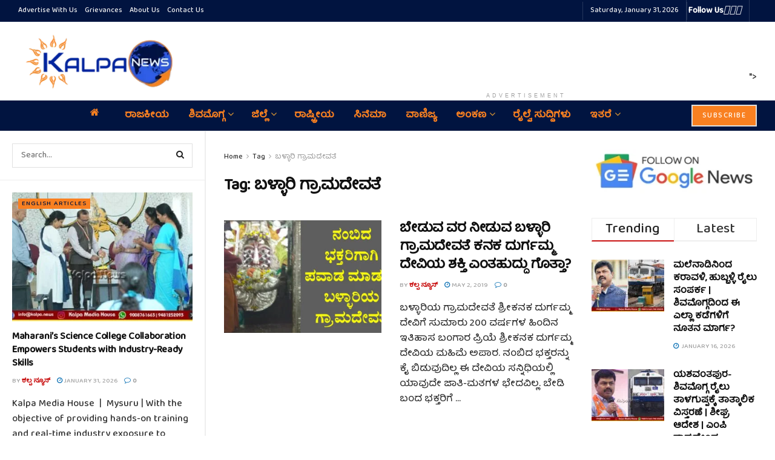

--- FILE ---
content_type: text/html; charset=UTF-8
request_url: https://kalpa.news/tag/%E0%B2%AC%E0%B2%B3%E0%B3%8D%E0%B2%B3%E0%B2%BE%E0%B2%B0%E0%B2%BF-%E0%B2%97%E0%B3%8D%E0%B2%B0%E0%B2%BE%E0%B2%AE%E0%B2%A6%E0%B3%87%E0%B2%B5%E0%B2%A4%E0%B3%86/
body_size: 44899
content:
<!doctype html>
<!--[if lt IE 7]> <html class="no-js lt-ie9 lt-ie8 lt-ie7" lang="en-US" prefix="og: https://ogp.me/ns#"> <![endif]-->
<!--[if IE 7]>    <html class="no-js lt-ie9 lt-ie8" lang="en-US" prefix="og: https://ogp.me/ns#"> <![endif]-->
<!--[if IE 8]>    <html class="no-js lt-ie9" lang="en-US" prefix="og: https://ogp.me/ns#"> <![endif]-->
<!--[if IE 9]>    <html class="no-js lt-ie10" lang="en-US" prefix="og: https://ogp.me/ns#"> <![endif]-->
<!--[if gt IE 8]><!--> <html class="no-js" lang="en-US" prefix="og: https://ogp.me/ns#"> <!--<![endif]-->
<head>
    <meta http-equiv="Content-Type" content="text/html; charset=UTF-8" />
    <meta name='viewport' content='width=device-width, initial-scale=1, user-scalable=yes' />
    <link rel="profile" href="http://gmpg.org/xfn/11" />
    <link rel="pingback" href="https://kalpa.news/xmlrpc.php" />
    <!-- Manifest added by SuperPWA - Progressive Web Apps Plugin For WordPress -->
<link rel="manifest" href="/superpwa-manifest.json">
<link rel="prefetch" href="/superpwa-manifest.json">
<meta name="theme-color" content="#D5E0EB">
<!-- / SuperPWA.com -->
<style>
#wpadminbar #wp-admin-bar-wccp_free_top_button .ab-icon:before {
	content: "\f160";
	color: #02CA02;
	top: 3px;
}
#wpadminbar #wp-admin-bar-wccp_free_top_button .ab-icon {
	transform: rotate(45deg);
}
</style>
<meta property="og:type" content="website">
<meta property="og:title" content="ಬೇಡುವ ವರ ನೀಡುವ ಬಳ್ಳಾರಿ ಗ್ರಾಮದೇವತೆ ಕನಕ ದುರ್ಗಮ್ಮ �">
<meta property="og:site_name" content="kalpa.news">
<meta property="og:description" content="ಬಳ್ಳಾರಿಯ ಗ್ರಾಮದೇವತೆ ಶ್ರೀಕನಕ ದುರ್ಗಮ್ಮ ದೇವಿಗೆ ಸುಮಾರು 200 ವರ್ಷಗಳ ಹಿಂದಿನ ಇತಿಹಾಸ ಬಂಗಾರ ಪ್ರಿಯೆ ಶ್ರೀಕನ">
<meta property="og:url" content="https://kalpa.news/tag/%E0%B2%AC%E0%B2%B3%E0%B3%8D%E0%B2%B3%E0%B2%BE%E0%B2%B0%E0%B2%BF-%E0%B2%97%E0%B3%8D%E0%B2%B0%E0%B2%BE%E0%B2%AE%E0%B2%A6%E0%B3%87%E0%B2%B5%E0%B2%A4%E0%B3%86">
<meta property="og:locale" content="en_US">
<meta property="og:image" content="https://kalpa.news/wp-content/uploads/2019/05/Bellary-Kanaka-Durgamma-Devi-copy.jpg">
<meta property="og:image:height" content="324">
<meta property="og:image:width" content="576">
<meta name="twitter:card" content="summary">
<meta name="twitter:url" content="https://kalpa.news/tag/%E0%B2%AC%E0%B2%B3%E0%B3%8D%E0%B2%B3%E0%B2%BE%E0%B2%B0%E0%B2%BF-%E0%B2%97%E0%B3%8D%E0%B2%B0%E0%B2%BE%E0%B2%AE%E0%B2%A6%E0%B3%87%E0%B2%B5%E0%B2%A4%E0%B3%86">
<meta name="twitter:title" content="ಬೇಡುವ ವರ ನೀಡುವ ಬಳ್ಳಾರಿ ಗ್ರಾಮದೇವತೆ ಕನಕ ದುರ್ಗಮ್ಮ ದೇವಿಯ ಶಕ್ತಿ ಎಂತಹುದ್ದು ಗೊತ್ತಾ?">
<meta name="twitter:description" content="ಬಳ್ಳಾರಿಯ ಗ್ರಾಮದೇವತೆ ಶ್ರೀಕನಕ ದುರ್ಗಮ್ಮ ದೇವಿಗೆ ಸುಮಾರು 200 ವರ್ಷಗಳ ಹಿಂದಿನ ಇತಿಹಾಸ ಬಂಗಾರ ಪ್ರಿಯೆ ಶ್ರೀಕನಕ ದುರ್ಗಮ್ಮ ದೇವಿಯ ಮಹಿಮೆ ಅಪಾರ. ನಂಬಿದ ಭಕ್ತರನ್ನು ಕೈ">
<meta name="twitter:image" content="https://kalpa.news/wp-content/uploads/2019/05/Bellary-Kanaka-Durgamma-Devi-copy.jpg">
<meta name="twitter:image:width" content="576">
<meta name="twitter:image:height" content="324">
<meta name="twitter:site" content="https://x.com/KalpaNews">
			<script type="text/javascript">
			  var jnews_ajax_url = '/?ajax-request=jnews'
			</script>
			<script type="text/javascript">;window.jnews=window.jnews||{},window.jnews.library=window.jnews.library||{},window.jnews.library=function(){"use strict";var e=this;e.win=window,e.doc=document,e.noop=function(){},e.globalBody=e.doc.getElementsByTagName("body")[0],e.globalBody=e.globalBody?e.globalBody:e.doc,e.win.jnewsDataStorage=e.win.jnewsDataStorage||{_storage:new WeakMap,put:function(e,t,n){this._storage.has(e)||this._storage.set(e,new Map),this._storage.get(e).set(t,n)},get:function(e,t){return this._storage.get(e).get(t)},has:function(e,t){return this._storage.has(e)&&this._storage.get(e).has(t)},remove:function(e,t){var n=this._storage.get(e).delete(t);return 0===!this._storage.get(e).size&&this._storage.delete(e),n}},e.windowWidth=function(){return e.win.innerWidth||e.docEl.clientWidth||e.globalBody.clientWidth},e.windowHeight=function(){return e.win.innerHeight||e.docEl.clientHeight||e.globalBody.clientHeight},e.requestAnimationFrame=e.win.requestAnimationFrame||e.win.webkitRequestAnimationFrame||e.win.mozRequestAnimationFrame||e.win.msRequestAnimationFrame||window.oRequestAnimationFrame||function(e){return setTimeout(e,1e3/60)},e.cancelAnimationFrame=e.win.cancelAnimationFrame||e.win.webkitCancelAnimationFrame||e.win.webkitCancelRequestAnimationFrame||e.win.mozCancelAnimationFrame||e.win.msCancelRequestAnimationFrame||e.win.oCancelRequestAnimationFrame||function(e){clearTimeout(e)},e.classListSupport="classList"in document.createElement("_"),e.hasClass=e.classListSupport?function(e,t){return e.classList.contains(t)}:function(e,t){return e.className.indexOf(t)>=0},e.addClass=e.classListSupport?function(t,n){e.hasClass(t,n)||t.classList.add(n)}:function(t,n){e.hasClass(t,n)||(t.className+=" "+n)},e.removeClass=e.classListSupport?function(t,n){e.hasClass(t,n)&&t.classList.remove(n)}:function(t,n){e.hasClass(t,n)&&(t.className=t.className.replace(n,""))},e.objKeys=function(e){var t=[];for(var n in e)Object.prototype.hasOwnProperty.call(e,n)&&t.push(n);return t},e.isObjectSame=function(e,t){var n=!0;return JSON.stringify(e)!==JSON.stringify(t)&&(n=!1),n},e.extend=function(){for(var e,t,n,o=arguments[0]||{},i=1,a=arguments.length;i<a;i++)if(null!==(e=arguments[i]))for(t in e)o!==(n=e[t])&&void 0!==n&&(o[t]=n);return o},e.dataStorage=e.win.jnewsDataStorage,e.isVisible=function(e){return 0!==e.offsetWidth&&0!==e.offsetHeight||e.getBoundingClientRect().length},e.getHeight=function(e){return e.offsetHeight||e.clientHeight||e.getBoundingClientRect().height},e.getWidth=function(e){return e.offsetWidth||e.clientWidth||e.getBoundingClientRect().width},e.supportsPassive=!1;try{var t=Object.defineProperty({},"passive",{get:function(){e.supportsPassive=!0}});"createEvent"in e.doc?e.win.addEventListener("test",null,t):"fireEvent"in e.doc&&e.win.attachEvent("test",null)}catch(e){}e.passiveOption=!!e.supportsPassive&&{passive:!0},e.setStorage=function(e,t){e="jnews-"+e;var n={expired:Math.floor(((new Date).getTime()+432e5)/1e3)};t=Object.assign(n,t);localStorage.setItem(e,JSON.stringify(t))},e.getStorage=function(e){e="jnews-"+e;var t=localStorage.getItem(e);return null!==t&&0<t.length?JSON.parse(localStorage.getItem(e)):{}},e.expiredStorage=function(){var t,n="jnews-";for(var o in localStorage)o.indexOf(n)>-1&&"undefined"!==(t=e.getStorage(o.replace(n,""))).expired&&t.expired<Math.floor((new Date).getTime()/1e3)&&localStorage.removeItem(o)},e.addEvents=function(t,n,o){for(var i in n){var a=["touchstart","touchmove"].indexOf(i)>=0&&!o&&e.passiveOption;"createEvent"in e.doc?t.addEventListener(i,n[i],a):"fireEvent"in e.doc&&t.attachEvent("on"+i,n[i])}},e.removeEvents=function(t,n){for(var o in n)"createEvent"in e.doc?t.removeEventListener(o,n[o]):"fireEvent"in e.doc&&t.detachEvent("on"+o,n[o])},e.triggerEvents=function(t,n,o){var i;o=o||{detail:null};return"createEvent"in e.doc?(!(i=e.doc.createEvent("CustomEvent")||new CustomEvent(n)).initCustomEvent||i.initCustomEvent(n,!0,!1,o),void t.dispatchEvent(i)):"fireEvent"in e.doc?((i=e.doc.createEventObject()).eventType=n,void t.fireEvent("on"+i.eventType,i)):void 0},e.getParents=function(t,n){void 0===n&&(n=e.doc);for(var o=[],i=t.parentNode,a=!1;!a;)if(i){var r=i;r.querySelectorAll(n).length?a=!0:(o.push(r),i=r.parentNode)}else o=[],a=!0;return o},e.forEach=function(e,t,n){for(var o=0,i=e.length;o<i;o++)t.call(n,e[o],o)},e.getText=function(e){return e.innerText||e.textContent},e.setText=function(e,t){var n="object"==typeof t?t.innerText||t.textContent:t;e.innerText&&(e.innerText=n),e.textContent&&(e.textContent=n)},e.httpBuildQuery=function(t){return e.objKeys(t).reduce(function t(n){var o=arguments.length>1&&void 0!==arguments[1]?arguments[1]:null;return function(i,a){var r=n[a];a=encodeURIComponent(a);var s=o?"".concat(o,"[").concat(a,"]"):a;return null==r||"function"==typeof r?(i.push("".concat(s,"=")),i):["number","boolean","string"].includes(typeof r)?(i.push("".concat(s,"=").concat(encodeURIComponent(r))),i):(i.push(e.objKeys(r).reduce(t(r,s),[]).join("&")),i)}}(t),[]).join("&")},e.get=function(t,n,o,i){return o="function"==typeof o?o:e.noop,e.ajax("GET",t,n,o,i)},e.post=function(t,n,o,i){return o="function"==typeof o?o:e.noop,e.ajax("POST",t,n,o,i)},e.ajax=function(t,n,o,i,a){var r=new XMLHttpRequest,s=n,c=e.httpBuildQuery(o);if(t=-1!=["GET","POST"].indexOf(t)?t:"GET",r.open(t,s+("GET"==t?"?"+c:""),!0),"POST"==t&&r.setRequestHeader("Content-type","application/x-www-form-urlencoded"),r.setRequestHeader("X-Requested-With","XMLHttpRequest"),r.onreadystatechange=function(){4===r.readyState&&200<=r.status&&300>r.status&&"function"==typeof i&&i.call(void 0,r.response)},void 0!==a&&!a){return{xhr:r,send:function(){r.send("POST"==t?c:null)}}}return r.send("POST"==t?c:null),{xhr:r}},e.scrollTo=function(t,n,o){function i(e,t,n){this.start=this.position(),this.change=e-this.start,this.currentTime=0,this.increment=20,this.duration=void 0===n?500:n,this.callback=t,this.finish=!1,this.animateScroll()}return Math.easeInOutQuad=function(e,t,n,o){return(e/=o/2)<1?n/2*e*e+t:-n/2*(--e*(e-2)-1)+t},i.prototype.stop=function(){this.finish=!0},i.prototype.move=function(t){e.doc.documentElement.scrollTop=t,e.globalBody.parentNode.scrollTop=t,e.globalBody.scrollTop=t},i.prototype.position=function(){return e.doc.documentElement.scrollTop||e.globalBody.parentNode.scrollTop||e.globalBody.scrollTop},i.prototype.animateScroll=function(){this.currentTime+=this.increment;var t=Math.easeInOutQuad(this.currentTime,this.start,this.change,this.duration);this.move(t),this.currentTime<this.duration&&!this.finish?e.requestAnimationFrame.call(e.win,this.animateScroll.bind(this)):this.callback&&"function"==typeof this.callback&&this.callback()},new i(t,n,o)},e.unwrap=function(t){var n,o=t;e.forEach(t,(function(e,t){n?n+=e:n=e})),o.replaceWith(n)},e.performance={start:function(e){performance.mark(e+"Start")},stop:function(e){performance.mark(e+"End"),performance.measure(e,e+"Start",e+"End")}},e.fps=function(){var t=0,n=0,o=0;!function(){var i=t=0,a=0,r=0,s=document.getElementById("fpsTable"),c=function(t){void 0===document.getElementsByTagName("body")[0]?e.requestAnimationFrame.call(e.win,(function(){c(t)})):document.getElementsByTagName("body")[0].appendChild(t)};null===s&&((s=document.createElement("div")).style.position="fixed",s.style.top="120px",s.style.left="10px",s.style.width="100px",s.style.height="20px",s.style.border="1px solid black",s.style.fontSize="11px",s.style.zIndex="100000",s.style.backgroundColor="white",s.id="fpsTable",c(s));var l=function(){o++,n=Date.now(),(a=(o/(r=(n-t)/1e3)).toPrecision(2))!=i&&(i=a,s.innerHTML=i+"fps"),1<r&&(t=n,o=0),e.requestAnimationFrame.call(e.win,l)};l()}()},e.instr=function(e,t){for(var n=0;n<t.length;n++)if(-1!==e.toLowerCase().indexOf(t[n].toLowerCase()))return!0},e.winLoad=function(t,n){function o(o){if("complete"===e.doc.readyState||"interactive"===e.doc.readyState)return!o||n?setTimeout(t,n||1):t(o),1}o()||e.addEvents(e.win,{load:o})},e.docReady=function(t,n){function o(o){if("complete"===e.doc.readyState||"interactive"===e.doc.readyState)return!o||n?setTimeout(t,n||1):t(o),1}o()||e.addEvents(e.doc,{DOMContentLoaded:o})},e.fireOnce=function(){e.docReady((function(){e.assets=e.assets||[],e.assets.length&&(e.boot(),e.load_assets())}),50)},e.boot=function(){e.length&&e.doc.querySelectorAll("style[media]").forEach((function(e){"not all"==e.getAttribute("media")&&e.removeAttribute("media")}))},e.create_js=function(t,n){var o=e.doc.createElement("script");switch(o.setAttribute("src",t),n){case"defer":o.setAttribute("defer",!0);break;case"async":o.setAttribute("async",!0);break;case"deferasync":o.setAttribute("defer",!0),o.setAttribute("async",!0)}e.globalBody.appendChild(o)},e.load_assets=function(){"object"==typeof e.assets&&e.forEach(e.assets.slice(0),(function(t,n){var o="";t.defer&&(o+="defer"),t.async&&(o+="async"),e.create_js(t.url,o);var i=e.assets.indexOf(t);i>-1&&e.assets.splice(i,1)})),e.assets=jnewsoption.au_scripts=window.jnewsads=[]},e.setCookie=function(e,t,n){var o="";if(n){var i=new Date;i.setTime(i.getTime()+24*n*60*60*1e3),o="; expires="+i.toUTCString()}document.cookie=e+"="+(t||"")+o+"; path=/"},e.getCookie=function(e){for(var t=e+"=",n=document.cookie.split(";"),o=0;o<n.length;o++){for(var i=n[o];" "==i.charAt(0);)i=i.substring(1,i.length);if(0==i.indexOf(t))return i.substring(t.length,i.length)}return null},e.eraseCookie=function(e){document.cookie=e+"=; Path=/; Expires=Thu, 01 Jan 1970 00:00:01 GMT;"},e.docReady((function(){e.globalBody=e.globalBody==e.doc?e.doc.getElementsByTagName("body")[0]:e.globalBody,e.globalBody=e.globalBody?e.globalBody:e.doc})),e.winLoad((function(){e.winLoad((function(){var t=!1;if(void 0!==window.jnewsadmin)if(void 0!==window.file_version_checker){var n=e.objKeys(window.file_version_checker);n.length?n.forEach((function(e){t||"10.0.4"===window.file_version_checker[e]||(t=!0)})):t=!0}else t=!0;t&&(window.jnewsHelper.getMessage(),window.jnewsHelper.getNotice())}),2500)}))},window.jnews.library=new window.jnews.library;</script>
<!-- Search Engine Optimization by Rank Math - https://rankmath.com/ -->
<title>ಬಳ್ಳಾರಿ ಗ್ರಾಮದೇವತೆ Archives &raquo; kalpa.news</title>
<meta name="robots" content="index, follow, max-snippet:-1, max-video-preview:-1, max-image-preview:large"/>
<link rel="canonical" href="https://kalpa.news/tag/%e0%b2%ac%e0%b2%b3%e0%b3%8d%e0%b2%b3%e0%b2%be%e0%b2%b0%e0%b2%bf-%e0%b2%97%e0%b3%8d%e0%b2%b0%e0%b2%be%e0%b2%ae%e0%b2%a6%e0%b3%87%e0%b2%b5%e0%b2%a4%e0%b3%86/" />
<meta property="og:locale" content="en_US" />
<meta property="og:type" content="article" />
<meta property="og:title" content="ಬಳ್ಳಾರಿ ಗ್ರಾಮದೇವತೆ Archives &raquo; kalpa.news" />
<meta property="og:url" content="https://kalpa.news/tag/%e0%b2%ac%e0%b2%b3%e0%b3%8d%e0%b2%b3%e0%b2%be%e0%b2%b0%e0%b2%bf-%e0%b2%97%e0%b3%8d%e0%b2%b0%e0%b2%be%e0%b2%ae%e0%b2%a6%e0%b3%87%e0%b2%b5%e0%b2%a4%e0%b3%86/" />
<meta property="og:site_name" content="kalpa.news" />
<meta property="article:publisher" content="https://www.facebook.com/KalpaNews" />
<meta name="twitter:card" content="summary_large_image" />
<meta name="twitter:title" content="ಬಳ್ಳಾರಿ ಗ್ರಾಮದೇವತೆ Archives &raquo; kalpa.news" />
<meta name="twitter:site" content="@KalpaNews" />
<meta name="twitter:label1" content="Posts" />
<meta name="twitter:data1" content="1" />
<!-- /Rank Math WordPress SEO plugin -->

<link rel='dns-prefetch' href='//www.googletagmanager.com' />
<link rel='dns-prefetch' href='//fonts.googleapis.com' />
<link rel='preconnect' href='https://fonts.gstatic.com' />
<link rel="alternate" type="application/rss+xml" title="kalpa.news &raquo; Feed" href="https://kalpa.news/feed/" />
<link rel="alternate" type="application/rss+xml" title="kalpa.news &raquo; Comments Feed" href="https://kalpa.news/comments/feed/" />
<link rel="alternate" type="application/rss+xml" title="kalpa.news &raquo; ಬಳ್ಳಾರಿ ಗ್ರಾಮದೇವತೆ Tag Feed" href="https://kalpa.news/tag/%e0%b2%ac%e0%b2%b3%e0%b3%8d%e0%b2%b3%e0%b2%be%e0%b2%b0%e0%b2%bf-%e0%b2%97%e0%b3%8d%e0%b2%b0%e0%b2%be%e0%b2%ae%e0%b2%a6%e0%b3%87%e0%b2%b5%e0%b2%a4%e0%b3%86/feed/" />
<style id='wp-img-auto-sizes-contain-inline-css' type='text/css'>
img:is([sizes=auto i],[sizes^="auto," i]){contain-intrinsic-size:3000px 1500px}
/*# sourceURL=wp-img-auto-sizes-contain-inline-css */
</style>

<style id='wp-emoji-styles-inline-css' type='text/css'>

	img.wp-smiley, img.emoji {
		display: inline !important;
		border: none !important;
		box-shadow: none !important;
		height: 1em !important;
		width: 1em !important;
		margin: 0 0.07em !important;
		vertical-align: -0.1em !important;
		background: none !important;
		padding: 0 !important;
	}
/*# sourceURL=wp-emoji-styles-inline-css */
</style>
<link rel='stylesheet' id='wp-block-library-css' href='https://kalpa.news/wp-includes/css/dist/block-library/style.min.css?ver=6.9' type='text/css' media='all' />
<style id='global-styles-inline-css' type='text/css'>
:root{--wp--preset--aspect-ratio--square: 1;--wp--preset--aspect-ratio--4-3: 4/3;--wp--preset--aspect-ratio--3-4: 3/4;--wp--preset--aspect-ratio--3-2: 3/2;--wp--preset--aspect-ratio--2-3: 2/3;--wp--preset--aspect-ratio--16-9: 16/9;--wp--preset--aspect-ratio--9-16: 9/16;--wp--preset--color--black: #000000;--wp--preset--color--cyan-bluish-gray: #abb8c3;--wp--preset--color--white: #ffffff;--wp--preset--color--pale-pink: #f78da7;--wp--preset--color--vivid-red: #cf2e2e;--wp--preset--color--luminous-vivid-orange: #ff6900;--wp--preset--color--luminous-vivid-amber: #fcb900;--wp--preset--color--light-green-cyan: #7bdcb5;--wp--preset--color--vivid-green-cyan: #00d084;--wp--preset--color--pale-cyan-blue: #8ed1fc;--wp--preset--color--vivid-cyan-blue: #0693e3;--wp--preset--color--vivid-purple: #9b51e0;--wp--preset--gradient--vivid-cyan-blue-to-vivid-purple: linear-gradient(135deg,rgb(6,147,227) 0%,rgb(155,81,224) 100%);--wp--preset--gradient--light-green-cyan-to-vivid-green-cyan: linear-gradient(135deg,rgb(122,220,180) 0%,rgb(0,208,130) 100%);--wp--preset--gradient--luminous-vivid-amber-to-luminous-vivid-orange: linear-gradient(135deg,rgb(252,185,0) 0%,rgb(255,105,0) 100%);--wp--preset--gradient--luminous-vivid-orange-to-vivid-red: linear-gradient(135deg,rgb(255,105,0) 0%,rgb(207,46,46) 100%);--wp--preset--gradient--very-light-gray-to-cyan-bluish-gray: linear-gradient(135deg,rgb(238,238,238) 0%,rgb(169,184,195) 100%);--wp--preset--gradient--cool-to-warm-spectrum: linear-gradient(135deg,rgb(74,234,220) 0%,rgb(151,120,209) 20%,rgb(207,42,186) 40%,rgb(238,44,130) 60%,rgb(251,105,98) 80%,rgb(254,248,76) 100%);--wp--preset--gradient--blush-light-purple: linear-gradient(135deg,rgb(255,206,236) 0%,rgb(152,150,240) 100%);--wp--preset--gradient--blush-bordeaux: linear-gradient(135deg,rgb(254,205,165) 0%,rgb(254,45,45) 50%,rgb(107,0,62) 100%);--wp--preset--gradient--luminous-dusk: linear-gradient(135deg,rgb(255,203,112) 0%,rgb(199,81,192) 50%,rgb(65,88,208) 100%);--wp--preset--gradient--pale-ocean: linear-gradient(135deg,rgb(255,245,203) 0%,rgb(182,227,212) 50%,rgb(51,167,181) 100%);--wp--preset--gradient--electric-grass: linear-gradient(135deg,rgb(202,248,128) 0%,rgb(113,206,126) 100%);--wp--preset--gradient--midnight: linear-gradient(135deg,rgb(2,3,129) 0%,rgb(40,116,252) 100%);--wp--preset--font-size--small: 13px;--wp--preset--font-size--medium: 20px;--wp--preset--font-size--large: 36px;--wp--preset--font-size--x-large: 42px;--wp--preset--spacing--20: 0.44rem;--wp--preset--spacing--30: 0.67rem;--wp--preset--spacing--40: 1rem;--wp--preset--spacing--50: 1.5rem;--wp--preset--spacing--60: 2.25rem;--wp--preset--spacing--70: 3.38rem;--wp--preset--spacing--80: 5.06rem;--wp--preset--shadow--natural: 6px 6px 9px rgba(0, 0, 0, 0.2);--wp--preset--shadow--deep: 12px 12px 50px rgba(0, 0, 0, 0.4);--wp--preset--shadow--sharp: 6px 6px 0px rgba(0, 0, 0, 0.2);--wp--preset--shadow--outlined: 6px 6px 0px -3px rgb(255, 255, 255), 6px 6px rgb(0, 0, 0);--wp--preset--shadow--crisp: 6px 6px 0px rgb(0, 0, 0);}:where(.is-layout-flex){gap: 0.5em;}:where(.is-layout-grid){gap: 0.5em;}body .is-layout-flex{display: flex;}.is-layout-flex{flex-wrap: wrap;align-items: center;}.is-layout-flex > :is(*, div){margin: 0;}body .is-layout-grid{display: grid;}.is-layout-grid > :is(*, div){margin: 0;}:where(.wp-block-columns.is-layout-flex){gap: 2em;}:where(.wp-block-columns.is-layout-grid){gap: 2em;}:where(.wp-block-post-template.is-layout-flex){gap: 1.25em;}:where(.wp-block-post-template.is-layout-grid){gap: 1.25em;}.has-black-color{color: var(--wp--preset--color--black) !important;}.has-cyan-bluish-gray-color{color: var(--wp--preset--color--cyan-bluish-gray) !important;}.has-white-color{color: var(--wp--preset--color--white) !important;}.has-pale-pink-color{color: var(--wp--preset--color--pale-pink) !important;}.has-vivid-red-color{color: var(--wp--preset--color--vivid-red) !important;}.has-luminous-vivid-orange-color{color: var(--wp--preset--color--luminous-vivid-orange) !important;}.has-luminous-vivid-amber-color{color: var(--wp--preset--color--luminous-vivid-amber) !important;}.has-light-green-cyan-color{color: var(--wp--preset--color--light-green-cyan) !important;}.has-vivid-green-cyan-color{color: var(--wp--preset--color--vivid-green-cyan) !important;}.has-pale-cyan-blue-color{color: var(--wp--preset--color--pale-cyan-blue) !important;}.has-vivid-cyan-blue-color{color: var(--wp--preset--color--vivid-cyan-blue) !important;}.has-vivid-purple-color{color: var(--wp--preset--color--vivid-purple) !important;}.has-black-background-color{background-color: var(--wp--preset--color--black) !important;}.has-cyan-bluish-gray-background-color{background-color: var(--wp--preset--color--cyan-bluish-gray) !important;}.has-white-background-color{background-color: var(--wp--preset--color--white) !important;}.has-pale-pink-background-color{background-color: var(--wp--preset--color--pale-pink) !important;}.has-vivid-red-background-color{background-color: var(--wp--preset--color--vivid-red) !important;}.has-luminous-vivid-orange-background-color{background-color: var(--wp--preset--color--luminous-vivid-orange) !important;}.has-luminous-vivid-amber-background-color{background-color: var(--wp--preset--color--luminous-vivid-amber) !important;}.has-light-green-cyan-background-color{background-color: var(--wp--preset--color--light-green-cyan) !important;}.has-vivid-green-cyan-background-color{background-color: var(--wp--preset--color--vivid-green-cyan) !important;}.has-pale-cyan-blue-background-color{background-color: var(--wp--preset--color--pale-cyan-blue) !important;}.has-vivid-cyan-blue-background-color{background-color: var(--wp--preset--color--vivid-cyan-blue) !important;}.has-vivid-purple-background-color{background-color: var(--wp--preset--color--vivid-purple) !important;}.has-black-border-color{border-color: var(--wp--preset--color--black) !important;}.has-cyan-bluish-gray-border-color{border-color: var(--wp--preset--color--cyan-bluish-gray) !important;}.has-white-border-color{border-color: var(--wp--preset--color--white) !important;}.has-pale-pink-border-color{border-color: var(--wp--preset--color--pale-pink) !important;}.has-vivid-red-border-color{border-color: var(--wp--preset--color--vivid-red) !important;}.has-luminous-vivid-orange-border-color{border-color: var(--wp--preset--color--luminous-vivid-orange) !important;}.has-luminous-vivid-amber-border-color{border-color: var(--wp--preset--color--luminous-vivid-amber) !important;}.has-light-green-cyan-border-color{border-color: var(--wp--preset--color--light-green-cyan) !important;}.has-vivid-green-cyan-border-color{border-color: var(--wp--preset--color--vivid-green-cyan) !important;}.has-pale-cyan-blue-border-color{border-color: var(--wp--preset--color--pale-cyan-blue) !important;}.has-vivid-cyan-blue-border-color{border-color: var(--wp--preset--color--vivid-cyan-blue) !important;}.has-vivid-purple-border-color{border-color: var(--wp--preset--color--vivid-purple) !important;}.has-vivid-cyan-blue-to-vivid-purple-gradient-background{background: var(--wp--preset--gradient--vivid-cyan-blue-to-vivid-purple) !important;}.has-light-green-cyan-to-vivid-green-cyan-gradient-background{background: var(--wp--preset--gradient--light-green-cyan-to-vivid-green-cyan) !important;}.has-luminous-vivid-amber-to-luminous-vivid-orange-gradient-background{background: var(--wp--preset--gradient--luminous-vivid-amber-to-luminous-vivid-orange) !important;}.has-luminous-vivid-orange-to-vivid-red-gradient-background{background: var(--wp--preset--gradient--luminous-vivid-orange-to-vivid-red) !important;}.has-very-light-gray-to-cyan-bluish-gray-gradient-background{background: var(--wp--preset--gradient--very-light-gray-to-cyan-bluish-gray) !important;}.has-cool-to-warm-spectrum-gradient-background{background: var(--wp--preset--gradient--cool-to-warm-spectrum) !important;}.has-blush-light-purple-gradient-background{background: var(--wp--preset--gradient--blush-light-purple) !important;}.has-blush-bordeaux-gradient-background{background: var(--wp--preset--gradient--blush-bordeaux) !important;}.has-luminous-dusk-gradient-background{background: var(--wp--preset--gradient--luminous-dusk) !important;}.has-pale-ocean-gradient-background{background: var(--wp--preset--gradient--pale-ocean) !important;}.has-electric-grass-gradient-background{background: var(--wp--preset--gradient--electric-grass) !important;}.has-midnight-gradient-background{background: var(--wp--preset--gradient--midnight) !important;}.has-small-font-size{font-size: var(--wp--preset--font-size--small) !important;}.has-medium-font-size{font-size: var(--wp--preset--font-size--medium) !important;}.has-large-font-size{font-size: var(--wp--preset--font-size--large) !important;}.has-x-large-font-size{font-size: var(--wp--preset--font-size--x-large) !important;}
/*# sourceURL=global-styles-inline-css */
</style>

<style id='classic-theme-styles-inline-css' type='text/css'>
/*! This file is auto-generated */
.wp-block-button__link{color:#fff;background-color:#32373c;border-radius:9999px;box-shadow:none;text-decoration:none;padding:calc(.667em + 2px) calc(1.333em + 2px);font-size:1.125em}.wp-block-file__button{background:#32373c;color:#fff;text-decoration:none}
/*# sourceURL=/wp-includes/css/classic-themes.min.css */
</style>
<link rel='stylesheet' id='js_composer_front-css' href='https://kalpa.news/wp-content/plugins/js_composer/assets/css/js_composer.min.css?ver=8.7.2' type='text/css' media='all' />
<link rel='stylesheet' id='jeg_customizer_font-css' href='//fonts.googleapis.com/css?family=Baloo+Tamma+2%3A500&#038;display=swap&#038;ver=1.3.2' type='text/css' media='all' />
<link rel='stylesheet' id='font-awesome-css' href='https://kalpa.news/wp-content/themes/jnews/assets/fonts/font-awesome/font-awesome.min.css?ver=12.0.3' type='text/css' media='all' />
<link rel='stylesheet' id='jnews-frontend-css' href='https://kalpa.news/wp-content/themes/jnews/assets/dist/frontend.min.css?ver=12.0.3' type='text/css' media='all' />
<link rel='stylesheet' id='jnews-js-composer-css' href='https://kalpa.news/wp-content/themes/jnews/assets/css/js-composer-frontend.css?ver=12.0.3' type='text/css' media='all' />
<link rel='stylesheet' id='jnews-style-css' href='https://kalpa.news/wp-content/themes/jnews/style.css?ver=12.0.3' type='text/css' media='all' />
<link rel='stylesheet' id='jnews-darkmode-css' href='https://kalpa.news/wp-content/themes/jnews/assets/css/darkmode.css?ver=12.0.3' type='text/css' media='all' />
<link rel='stylesheet' id='jnews-scheme-css' href='http://kalpa.news/wp-content/uploads/jnews/scheme.css?ver=1768207097' type='text/css' media='all' />
<link rel='stylesheet' id='jnews-social-login-style-css' href='https://kalpa.news/wp-content/plugins/jnews-social-login/assets/css/plugin.css?ver=12.0.0' type='text/css' media='all' />
<link rel='stylesheet' id='jnews-weather-style-css' href='https://kalpa.news/wp-content/plugins/jnews-weather/assets/css/plugin.css?ver=12.0.0' type='text/css' media='all' />
<script type="text/javascript" src="https://kalpa.news/wp-includes/js/jquery/jquery.min.js?ver=3.7.1" id="jquery-core-js"></script>
<script type="text/javascript" src="https://kalpa.news/wp-includes/js/jquery/jquery-migrate.min.js?ver=3.4.1" id="jquery-migrate-js"></script>

<!-- Google tag (gtag.js) snippet added by Site Kit -->
<!-- Google Analytics snippet added by Site Kit -->
<script type="text/javascript" src="https://www.googletagmanager.com/gtag/js?id=GT-NGBB75Z" id="google_gtagjs-js" async></script>
<script type="text/javascript" id="google_gtagjs-js-after">
/* <![CDATA[ */
window.dataLayer = window.dataLayer || [];function gtag(){dataLayer.push(arguments);}
gtag("set","linker",{"domains":["kalpa.news"]});
gtag("js", new Date());
gtag("set", "developer_id.dZTNiMT", true);
gtag("config", "GT-NGBB75Z");
//# sourceURL=google_gtagjs-js-after
/* ]]> */
</script>
<script></script><link rel="https://api.w.org/" href="https://kalpa.news/wp-json/" /><link rel="alternate" title="JSON" type="application/json" href="https://kalpa.news/wp-json/wp/v2/tags/8428" /><link rel="EditURI" type="application/rsd+xml" title="RSD" href="https://kalpa.news/xmlrpc.php?rsd" />
<meta name="generator" content="WordPress 6.9" />
<meta name="generator" content="Site Kit by Google 1.170.0" /><script id="wpcp_disable_selection" type="text/javascript">
var image_save_msg='You are not allowed to save images!';
	var no_menu_msg='Context Menu disabled!';
	var smessage = "Content is protected by Kalpa News!!";

function disableEnterKey(e)
{
	var elemtype = e.target.tagName;
	
	elemtype = elemtype.toUpperCase();
	
	if (elemtype == "TEXT" || elemtype == "TEXTAREA" || elemtype == "INPUT" || elemtype == "PASSWORD" || elemtype == "SELECT" || elemtype == "OPTION" || elemtype == "EMBED")
	{
		elemtype = 'TEXT';
	}
	
	if (e.ctrlKey){
     var key;
     if(window.event)
          key = window.event.keyCode;     //IE
     else
          key = e.which;     //firefox (97)
    //if (key != 17) alert(key);
     if (elemtype!= 'TEXT' && (key == 97 || key == 65 || key == 67 || key == 99 || key == 88 || key == 120 || key == 26 || key == 85  || key == 86 || key == 83 || key == 43 || key == 73))
     {
		if(wccp_free_iscontenteditable(e)) return true;
		show_wpcp_message('You are not allowed to copy content or view source');
		return false;
     }else
     	return true;
     }
}


/*For contenteditable tags*/
function wccp_free_iscontenteditable(e)
{
	var e = e || window.event; // also there is no e.target property in IE. instead IE uses window.event.srcElement
  	
	var target = e.target || e.srcElement;

	var elemtype = e.target.nodeName;
	
	elemtype = elemtype.toUpperCase();
	
	var iscontenteditable = "false";
		
	if(typeof target.getAttribute!="undefined" ) iscontenteditable = target.getAttribute("contenteditable"); // Return true or false as string
	
	var iscontenteditable2 = false;
	
	if(typeof target.isContentEditable!="undefined" ) iscontenteditable2 = target.isContentEditable; // Return true or false as boolean

	if(target.parentElement.isContentEditable) iscontenteditable2 = true;
	
	if (iscontenteditable == "true" || iscontenteditable2 == true)
	{
		if(typeof target.style!="undefined" ) target.style.cursor = "text";
		
		return true;
	}
}

////////////////////////////////////
function disable_copy(e)
{	
	var e = e || window.event; // also there is no e.target property in IE. instead IE uses window.event.srcElement
	
	var elemtype = e.target.tagName;
	
	elemtype = elemtype.toUpperCase();
	
	if (elemtype == "TEXT" || elemtype == "TEXTAREA" || elemtype == "INPUT" || elemtype == "PASSWORD" || elemtype == "SELECT" || elemtype == "OPTION" || elemtype == "EMBED")
	{
		elemtype = 'TEXT';
	}
	
	if(wccp_free_iscontenteditable(e)) return true;
	
	var isSafari = /Safari/.test(navigator.userAgent) && /Apple Computer/.test(navigator.vendor);
	
	var checker_IMG = '';
	if (elemtype == "IMG" && checker_IMG == 'checked' && e.detail >= 2) {show_wpcp_message(alertMsg_IMG);return false;}
	if (elemtype != "TEXT")
	{
		if (smessage !== "" && e.detail == 2)
			show_wpcp_message(smessage);
		
		if (isSafari)
			return true;
		else
			return false;
	}	
}

//////////////////////////////////////////
function disable_copy_ie()
{
	var e = e || window.event;
	var elemtype = window.event.srcElement.nodeName;
	elemtype = elemtype.toUpperCase();
	if(wccp_free_iscontenteditable(e)) return true;
	if (elemtype == "IMG") {show_wpcp_message(alertMsg_IMG);return false;}
	if (elemtype != "TEXT" && elemtype != "TEXTAREA" && elemtype != "INPUT" && elemtype != "PASSWORD" && elemtype != "SELECT" && elemtype != "OPTION" && elemtype != "EMBED")
	{
		return false;
	}
}	
function reEnable()
{
	return true;
}
document.onkeydown = disableEnterKey;
document.onselectstart = disable_copy_ie;
if(navigator.userAgent.indexOf('MSIE')==-1)
{
	document.onmousedown = disable_copy;
	document.onclick = reEnable;
}
function disableSelection(target)
{
    //For IE This code will work
    if (typeof target.onselectstart!="undefined")
    target.onselectstart = disable_copy_ie;
    
    //For Firefox This code will work
    else if (typeof target.style.MozUserSelect!="undefined")
    {target.style.MozUserSelect="none";}
    
    //All other  (ie: Opera) This code will work
    else
    target.onmousedown=function(){return false}
    target.style.cursor = "default";
}
//Calling the JS function directly just after body load
window.onload = function(){disableSelection(document.body);};

//////////////////special for safari Start////////////////
var onlongtouch;
var timer;
var touchduration = 1000; //length of time we want the user to touch before we do something

var elemtype = "";
function touchstart(e) {
	var e = e || window.event;
  // also there is no e.target property in IE.
  // instead IE uses window.event.srcElement
  	var target = e.target || e.srcElement;
	
	elemtype = window.event.srcElement.nodeName;
	
	elemtype = elemtype.toUpperCase();
	
	if(!wccp_pro_is_passive()) e.preventDefault();
	if (!timer) {
		timer = setTimeout(onlongtouch, touchduration);
	}
}

function touchend() {
    //stops short touches from firing the event
    if (timer) {
        clearTimeout(timer);
        timer = null;
    }
	onlongtouch();
}

onlongtouch = function(e) { //this will clear the current selection if anything selected
	
	if (elemtype != "TEXT" && elemtype != "TEXTAREA" && elemtype != "INPUT" && elemtype != "PASSWORD" && elemtype != "SELECT" && elemtype != "EMBED" && elemtype != "OPTION")	
	{
		if (window.getSelection) {
			if (window.getSelection().empty) {  // Chrome
			window.getSelection().empty();
			} else if (window.getSelection().removeAllRanges) {  // Firefox
			window.getSelection().removeAllRanges();
			}
		} else if (document.selection) {  // IE?
			document.selection.empty();
		}
		return false;
	}
};

document.addEventListener("DOMContentLoaded", function(event) { 
    window.addEventListener("touchstart", touchstart, false);
    window.addEventListener("touchend", touchend, false);
});

function wccp_pro_is_passive() {

  var cold = false,
  hike = function() {};

  try {
	  const object1 = {};
  var aid = Object.defineProperty(object1, 'passive', {
  get() {cold = true}
  });
  window.addEventListener('test', hike, aid);
  window.removeEventListener('test', hike, aid);
  } catch (e) {}

  return cold;
}
/*special for safari End*/
</script>
<script id="wpcp_disable_Right_Click" type="text/javascript">
document.ondragstart = function() { return false;}
	function nocontext(e) {
	   return false;
	}
	document.oncontextmenu = nocontext;
</script>
<style>
.unselectable
{
-moz-user-select:none;
-webkit-user-select:none;
cursor: default;
}
html
{
-webkit-touch-callout: none;
-webkit-user-select: none;
-khtml-user-select: none;
-moz-user-select: none;
-ms-user-select: none;
user-select: none;
-webkit-tap-highlight-color: rgba(0,0,0,0);
}
</style>
<script id="wpcp_css_disable_selection" type="text/javascript">
var e = document.getElementsByTagName('body')[0];
if(e)
{
	e.setAttribute('unselectable',"on");
}
</script>

<!-- Google AdSense meta tags added by Site Kit -->
<meta name="google-adsense-platform-account" content="ca-host-pub-2644536267352236">
<meta name="google-adsense-platform-domain" content="sitekit.withgoogle.com">
<!-- End Google AdSense meta tags added by Site Kit -->

<!-- Schema & Structured Data For WP v1.54.1 - -->
<script type="application/ld+json" class="saswp-schema-markup-output">
[{"@context":"https:\/\/schema.org\/","@graph":[{"@context":"https:\/\/schema.org\/","@type":"SiteNavigationElement","@id":"https:\/\/kalpa.news\/#%e0%b2%ae%e0%b3%81%e0%b2%96%e0%b2%aa%e0%b3%81%e0%b2%9f","name":"\u0cae\u0cc1\u0c96\u0caa\u0cc1\u0c9f","url":"https:\/\/kalpa.news\/"},{"@context":"https:\/\/schema.org\/","@type":"SiteNavigationElement","@id":"https:\/\/kalpa.news\/#%e0%b2%b0%e0%b2%be%e0%b2%9c%e0%b2%95%e0%b3%80%e0%b2%af","name":"\u0cb0\u0cbe\u0c9c\u0c95\u0cc0\u0caf","url":"https:\/\/kalpa.news\/category\/raajakeeya\/"},{"@context":"https:\/\/schema.org\/","@type":"SiteNavigationElement","@id":"https:\/\/kalpa.news\/#%e0%b2%9c%e0%b2%bf%e0%b2%b2%e0%b3%8d%e0%b2%b2%e0%b3%86","name":"\u0c9c\u0cbf\u0cb2\u0ccd\u0cb2\u0cc6","url":"https:\/\/kalpa.news\/category\/district\/"},{"@context":"https:\/\/schema.org\/","@type":"SiteNavigationElement","@id":"https:\/\/kalpa.news\/#%e0%b2%a4%e0%b3%81%e0%b2%ae%e0%b2%95%e0%b3%82%e0%b2%b0%e0%b3%81","name":"\u0ca4\u0cc1\u0cae\u0c95\u0cc2\u0cb0\u0cc1","url":"https:\/\/kalpa.news\/category\/district\/tumkur\/"},{"@context":"https:\/\/schema.org\/","@type":"SiteNavigationElement","@id":"https:\/\/kalpa.news\/#%e0%b2%a6%e0%b2%95%e0%b3%8d%e0%b2%b7%e0%b2%bf%e0%b2%a3-%e0%b2%95%e0%b2%a8%e0%b3%8d%e0%b2%a8%e0%b2%a1","name":"\u0ca6\u0c95\u0ccd\u0cb7\u0cbf\u0ca3 \u0c95\u0ca8\u0ccd\u0ca8\u0ca1","url":"https:\/\/kalpa.news\/category\/district\/dakshina-kannada\/"},{"@context":"https:\/\/schema.org\/","@type":"SiteNavigationElement","@id":"https:\/\/kalpa.news\/#%e0%b2%a6%e0%b2%be%e0%b2%b5%e0%b2%a3%e0%b2%97%e0%b3%86%e0%b2%b0%e0%b3%86","name":"\u0ca6\u0cbe\u0cb5\u0ca3\u0c97\u0cc6\u0cb0\u0cc6","url":"https:\/\/kalpa.news\/category\/district\/davanagere\/"},{"@context":"https:\/\/schema.org\/","@type":"SiteNavigationElement","@id":"https:\/\/kalpa.news\/#%e0%b2%b9%e0%b3%81%e0%b2%ac%e0%b3%8d%e0%b2%ac%e0%b2%b3%e0%b3%8d%e0%b2%b3%e0%b2%bf-%e0%b2%a7%e0%b2%be%e0%b2%b0%e0%b2%b5%e0%b2%be%e0%b2%a1","name":"\u0cb9\u0cc1\u0cac\u0ccd\u0cac\u0cb3\u0ccd\u0cb3\u0cbf-\u0ca7\u0cbe\u0cb0\u0cb5\u0cbe\u0ca1","url":"https:\/\/kalpa.news\/category\/district\/dharwad\/"},{"@context":"https:\/\/schema.org\/","@type":"SiteNavigationElement","@id":"https:\/\/kalpa.news\/#%e0%b2%ac%e0%b2%b3%e0%b3%8d%e0%b2%b3%e0%b2%be%e0%b2%b0%e0%b2%bf","name":"\u0cac\u0cb3\u0ccd\u0cb3\u0cbe\u0cb0\u0cbf","url":"https:\/\/kalpa.news\/category\/district\/bellary\/"},{"@context":"https:\/\/schema.org\/","@type":"SiteNavigationElement","@id":"https:\/\/kalpa.news\/#%e0%b2%ac%e0%b2%be%e0%b2%97%e0%b2%b2%e0%b2%95%e0%b3%8b%e0%b2%9f%e0%b3%86","name":"\u0cac\u0cbe\u0c97\u0cb2\u0c95\u0ccb\u0c9f\u0cc6","url":"https:\/\/kalpa.news\/category\/district\/bagalkot\/"},{"@context":"https:\/\/schema.org\/","@type":"SiteNavigationElement","@id":"https:\/\/kalpa.news\/#%e0%b2%ac%e0%b3%80%e0%b2%a6%e0%b2%b0%e0%b3%8d","name":"\u0cac\u0cc0\u0ca6\u0cb0\u0ccd","url":"https:\/\/kalpa.news\/category\/district\/bidar\/"},{"@context":"https:\/\/schema.org\/","@type":"SiteNavigationElement","@id":"https:\/\/kalpa.news\/#%e0%b2%ac%e0%b3%86%e0%b2%82-%e0%b2%97%e0%b3%8d%e0%b2%b0%e0%b2%be%e0%b2%ae%e0%b2%be%e0%b2%82%e0%b2%a4%e0%b2%b0","name":"\u0cac\u0cc6\u0c82. \u0c97\u0ccd\u0cb0\u0cbe\u0cae\u0cbe\u0c82\u0ca4\u0cb0","url":"https:\/\/kalpa.news\/category\/district\/bengaluru-gramantara\/"},{"@context":"https:\/\/schema.org\/","@type":"SiteNavigationElement","@id":"https:\/\/kalpa.news\/#%e0%b2%ac%e0%b3%86%e0%b2%82%e0%b2%97%e0%b2%b3%e0%b3%82%e0%b2%b0%e0%b3%81-%e0%b2%a8%e0%b2%97%e0%b2%b0","name":"\u0cac\u0cc6\u0c82\u0c97\u0cb3\u0cc2\u0cb0\u0cc1 \u0ca8\u0c97\u0cb0","url":"https:\/\/kalpa.news\/category\/district\/bengaluru-city\/"},{"@context":"https:\/\/schema.org\/","@type":"SiteNavigationElement","@id":"https:\/\/kalpa.news\/#%e0%b2%ac%e0%b3%86%e0%b2%b3%e0%b2%97%e0%b2%be%e0%b2%b5%e0%b2%bf","name":"\u0cac\u0cc6\u0cb3\u0c97\u0cbe\u0cb5\u0cbf","url":"https:\/\/kalpa.news\/category\/district\/belgaum\/"},{"@context":"https:\/\/schema.org\/","@type":"SiteNavigationElement","@id":"https:\/\/kalpa.news\/#%e0%b2%ae%e0%b2%82%e0%b2%a1%e0%b3%8d%e0%b2%af","name":"\u0cae\u0c82\u0ca1\u0ccd\u0caf","url":"https:\/\/kalpa.news\/category\/district\/mandya\/"},{"@context":"https:\/\/schema.org\/","@type":"SiteNavigationElement","@id":"https:\/\/kalpa.news\/#%e0%b2%ae%e0%b3%88%e0%b2%b8%e0%b3%82%e0%b2%b0%e0%b3%81","name":"\u0cae\u0cc8\u0cb8\u0cc2\u0cb0\u0cc1","url":"https:\/\/kalpa.news\/category\/district\/mysore\/"},{"@context":"https:\/\/schema.org\/","@type":"SiteNavigationElement","@id":"https:\/\/kalpa.news\/#%e0%b2%af%e0%b2%be%e0%b2%a6%e0%b2%97%e0%b2%bf%e0%b2%b0%e0%b2%bf","name":"\u0caf\u0cbe\u0ca6\u0c97\u0cbf\u0cb0\u0cbf","url":"https:\/\/kalpa.news\/category\/district\/yaadagiri\/"},{"@context":"https:\/\/schema.org\/","@type":"SiteNavigationElement","@id":"https:\/\/kalpa.news\/#%e0%b2%b0%e0%b2%be%e0%b2%ae%e0%b2%a8%e0%b2%97%e0%b2%b0","name":"\u0cb0\u0cbe\u0cae\u0ca8\u0c97\u0cb0","url":"https:\/\/kalpa.news\/category\/district\/ramanagara\/"},{"@context":"https:\/\/schema.org\/","@type":"SiteNavigationElement","@id":"https:\/\/kalpa.news\/#%e0%b2%b0%e0%b2%be%e0%b2%af%e0%b2%9a%e0%b3%82%e0%b2%b0%e0%b3%81","name":"\u0cb0\u0cbe\u0caf\u0c9a\u0cc2\u0cb0\u0cc1","url":"https:\/\/kalpa.news\/category\/district\/raichur\/"},{"@context":"https:\/\/schema.org\/","@type":"SiteNavigationElement","@id":"https:\/\/kalpa.news\/#%e0%b2%b5%e0%b2%bf%e0%b2%9c%e0%b2%af%e0%b2%aa%e0%b3%81%e0%b2%b0","name":"\u0cb5\u0cbf\u0c9c\u0caf\u0caa\u0cc1\u0cb0","url":"https:\/\/kalpa.news\/category\/district\/bijapur\/"},{"@context":"https:\/\/schema.org\/","@type":"SiteNavigationElement","@id":"https:\/\/kalpa.news\/#%e0%b2%b6%e0%b2%bf%e0%b2%b5%e0%b2%ae%e0%b3%8a%e0%b2%97%e0%b3%8d%e0%b2%97","name":"\u0cb6\u0cbf\u0cb5\u0cae\u0cca\u0c97\u0ccd\u0c97","url":"https:\/\/kalpa.news\/category\/district\/shivamogga\/"},{"@context":"https:\/\/schema.org\/","@type":"SiteNavigationElement","@id":"https:\/\/kalpa.news\/#%e0%b2%b9%e0%b2%be%e0%b2%b5%e0%b3%87%e0%b2%b0%e0%b2%bf","name":"\u0cb9\u0cbe\u0cb5\u0cc7\u0cb0\u0cbf","url":"https:\/\/kalpa.news\/category\/district\/haveri\/"},{"@context":"https:\/\/schema.org\/","@type":"SiteNavigationElement","@id":"https:\/\/kalpa.news\/#%e0%b2%b9%e0%b2%be%e0%b2%b8%e0%b2%a8","name":"\u0cb9\u0cbe\u0cb8\u0ca8","url":"https:\/\/kalpa.news\/category\/district\/hassan\/"},{"@context":"https:\/\/schema.org\/","@type":"SiteNavigationElement","@id":"https:\/\/kalpa.news\/#%e0%b2%b6%e0%b2%bf%e0%b2%b5%e0%b2%ae%e0%b3%8a%e0%b2%97%e0%b3%8d%e0%b2%97","name":"\u0cb6\u0cbf\u0cb5\u0cae\u0cca\u0c97\u0ccd\u0c97","url":"https:\/\/kalpa.news\/category\/district\/shivamogga\/"},{"@context":"https:\/\/schema.org\/","@type":"SiteNavigationElement","@id":"https:\/\/kalpa.news\/#%e0%b2%a4%e0%b3%80%e0%b2%b0%e0%b3%8d%e0%b2%a5%e0%b2%b9%e0%b2%b3%e0%b3%8d%e0%b2%b3%e0%b2%bf","name":"\u0ca4\u0cc0\u0cb0\u0ccd\u0ca5\u0cb9\u0cb3\u0ccd\u0cb3\u0cbf","url":"https:\/\/kalpa.news\/category\/district\/shivamogga\/teerthahalli\/"},{"@context":"https:\/\/schema.org\/","@type":"SiteNavigationElement","@id":"https:\/\/kalpa.news\/#%e0%b2%ad%e0%b2%a6%e0%b3%8d%e0%b2%b0%e0%b2%be%e0%b2%b5%e0%b2%a4%e0%b2%bf","name":"\u0cad\u0ca6\u0ccd\u0cb0\u0cbe\u0cb5\u0ca4\u0cbf","url":"https:\/\/kalpa.news\/category\/district\/shivamogga\/bhadravati\/"},{"@context":"https:\/\/schema.org\/","@type":"SiteNavigationElement","@id":"https:\/\/kalpa.news\/#%e0%b2%b6%e0%b2%bf%e0%b2%95%e0%b2%be%e0%b2%b0%e0%b2%bf%e0%b2%aa%e0%b3%81%e0%b2%b0","name":"\u0cb6\u0cbf\u0c95\u0cbe\u0cb0\u0cbf\u0caa\u0cc1\u0cb0","url":"https:\/\/kalpa.news\/category\/district\/shivamogga\/shikaripura\/"},{"@context":"https:\/\/schema.org\/","@type":"SiteNavigationElement","@id":"https:\/\/kalpa.news\/#%e0%b2%b8%e0%b2%be%e0%b2%97%e0%b2%b0","name":"\u0cb8\u0cbe\u0c97\u0cb0","url":"https:\/\/kalpa.news\/category\/district\/shivamogga\/saagara\/"},{"@context":"https:\/\/schema.org\/","@type":"SiteNavigationElement","@id":"https:\/\/kalpa.news\/#%e0%b2%b8%e0%b3%8a%e0%b2%b0%e0%b2%ac","name":"\u0cb8\u0cca\u0cb0\u0cac","url":"https:\/\/kalpa.news\/category\/district\/shivamogga\/soraba\/"},{"@context":"https:\/\/schema.org\/","@type":"SiteNavigationElement","@id":"https:\/\/kalpa.news\/#%e0%b2%b9%e0%b3%8a%e0%b2%b8%e0%b2%a8%e0%b2%97%e0%b2%b0","name":"\u0cb9\u0cca\u0cb8\u0ca8\u0c97\u0cb0","url":"https:\/\/kalpa.news\/category\/district\/shivamogga\/hosanagara\/"},{"@context":"https:\/\/schema.org\/","@type":"SiteNavigationElement","@id":"https:\/\/kalpa.news\/#%e0%b2%b0%e0%b2%be%e0%b2%b7%e0%b3%8d%e0%b2%9f%e0%b3%8d%e0%b2%b0%e0%b3%80%e0%b2%af","name":"\u0cb0\u0cbe\u0cb7\u0ccd\u0c9f\u0ccd\u0cb0\u0cbf\u0cd5\u0caf","url":"https:\/\/kalpa.news\/category\/national\/"},{"@context":"https:\/\/schema.org\/","@type":"SiteNavigationElement","@id":"https:\/\/kalpa.news\/#%e0%b2%b8%e0%b2%bf%e0%b2%a8%e0%b3%86%e0%b2%ae%e0%b2%be","name":"\u0cb8\u0cbf\u0ca8\u0cc6\u0cae\u0cbe","url":"https:\/\/kalpa.news\/category\/cinema\/"},{"@context":"https:\/\/schema.org\/","@type":"SiteNavigationElement","@id":"https:\/\/kalpa.news\/#%e0%b2%b5%e0%b2%be%e0%b2%a3%e0%b2%bf%e0%b2%9c%e0%b3%8d%e0%b2%af","name":"\u0cb5\u0cbe\u0ca3\u0cbf\u0c9c\u0ccd\u0caf","url":"https:\/\/kalpa.news\/category\/vanijya\/"},{"@context":"https:\/\/schema.org\/","@type":"SiteNavigationElement","@id":"https:\/\/kalpa.news\/#%e0%b2%85%e0%b2%82%e0%b2%95%e0%b2%a3","name":"\u0c85\u0c82\u0c95\u0ca3","url":"https:\/\/kalpa.news\/category\/ankana\/"},{"@context":"https:\/\/schema.org\/","@type":"SiteNavigationElement","@id":"https:\/\/kalpa.news\/#%e0%b2%85%e0%b2%9c%e0%b3%87%e0%b2%af%e0%b3%8d-%e0%b2%95%e0%b2%bf%e0%b2%b0%e0%b2%a3%e0%b3%8d-%e0%b2%86%e0%b2%9a%e0%b2%be%e0%b2%b0%e0%b3%8d","name":"\u0c85\u0c9c\u0cc7\u0caf\u0ccd \u0c95\u0cbf\u0cb0\u0ca3\u0ccd \u0c86\u0c9a\u0cbe\u0cb0\u0ccd","url":"https:\/\/kalpa.news\/category\/ankana\/ajey-kiran-achar\/"},{"@context":"https:\/\/schema.org\/","@type":"SiteNavigationElement","@id":"https:\/\/kalpa.news\/#%e0%b2%86%e0%b2%a8%e0%b2%82%e0%b2%a6-%e0%b2%95%e0%b2%82%e0%b2%a6","name":"\u0c86\u0ca8\u0c82\u0ca6 \u0c95\u0c82\u0ca6","url":"https:\/\/kalpa.news\/category\/anandakanda\/"},{"@context":"https:\/\/schema.org\/","@type":"SiteNavigationElement","@id":"https:\/\/kalpa.news\/#%e0%b2%95%e0%b2%be%e0%b2%a8%e0%b3%82%e0%b2%a8%e0%b3%81-%e0%b2%95%e0%b2%b2%e0%b3%8d%e0%b2%aa","name":"\u0c95\u0cbe\u0ca8\u0cc2\u0ca8\u0cc1 \u0c95\u0cb2\u0ccd\u0caa","url":"https:\/\/kalpa.news\/category\/ankana\/law\/"},{"@context":"https:\/\/schema.org\/","@type":"SiteNavigationElement","@id":"https:\/\/kalpa.news\/#%e0%b2%a8%e0%b2%be%e0%b2%a6-%e0%b2%95%e0%b2%b2%e0%b3%8d%e0%b2%aa","name":"\u0ca8\u0cbe\u0ca6 \u0c95\u0cb2\u0ccd\u0caa","url":"https:\/\/kalpa.news\/category\/nadakalpa\/"},{"@context":"https:\/\/schema.org\/","@type":"SiteNavigationElement","@id":"https:\/\/kalpa.news\/#%e0%b2%aa%e0%b3%81%e0%b2%a8%e0%b3%80%e0%b2%a4%e0%b3%8d-%e0%b2%9c%e0%b2%bf-%e0%b2%95%e0%b3%82%e0%b2%a1%e0%b3%8d%e0%b2%b2%e0%b3%82%e0%b2%b0%e0%b3%81","name":"\u0caa\u0cc1\u0ca8\u0cc0\u0ca4\u0ccd \u0c9c\u0cbf. \u0c95\u0cc2\u0ca1\u0ccd\u0cb2\u0cc2\u0cb0\u0cc1","url":"https:\/\/kalpa.news\/category\/ankana\/puneeth-g-koodluru\/"},{"@context":"https:\/\/schema.org\/","@type":"SiteNavigationElement","@id":"https:\/\/kalpa.news\/#%e0%b2%9c%e0%b2%be%e0%b2%ac%e0%b3%8d-%e0%b2%b8%e0%b3%8d%e0%b2%9f%e0%b3%8d%e0%b2%b0%e0%b3%80%e0%b2%9f%e0%b3%8d","name":"\u0c9c\u0cbe\u0cac\u0ccd-\u0cb8\u0ccd\u0c9f\u0ccd\u0cb0\u0cc0\u0c9f\u0ccd","url":"https:\/\/kalpa.news\/category\/job-street\/"},{"@context":"https:\/\/schema.org\/","@type":"SiteNavigationElement","@id":"https:\/\/kalpa.news\/#%e0%b2%b5%e0%b2%bf%e0%b2%9c%e0%b3%8d%e0%b2%9e%e0%b2%be%e0%b2%a8-%e0%b2%a4%e0%b2%82%e0%b2%a4%e0%b3%8d%e0%b2%b0%e0%b2%9c%e0%b3%8d%e0%b2%9e%e0%b2%be%e0%b2%a8","name":"\u0cb5\u0cbf\u0c9c\u0ccd\u0c9e\u0cbe\u0ca8-\u0ca4\u0c82\u0ca4\u0ccd\u0cb0\u0c9c\u0ccd\u0c9e\u0cbe\u0ca8","url":"https:\/\/kalpa.news\/category\/science-technology\/"}]}]
</script>

<meta name="generator" content="Powered by WPBakery Page Builder - drag and drop page builder for WordPress."/>
<script type='application/ld+json'>{"@context":"http:\/\/schema.org","@type":"Organization","@id":"https:\/\/kalpa.news\/#organization","url":"https:\/\/kalpa.news\/","name":"Kalpa News","logo":{"@type":"ImageObject","url":"http:\/\/kalpa.news\/wp-content\/uploads\/2026\/01\/Untitled-design-1.png"},"sameAs":["https:\/\/www.facebook.com\/KalpaNews","https:\/\/x.com\/KalpaNews","https:\/\/www.instagram.com\/kalpamediahouseofficial\/","https:\/\/www.youtube.com\/@kalpamediahouse9092"]}</script>
<script type='application/ld+json'>{"@context":"http:\/\/schema.org","@type":"WebSite","@id":"https:\/\/kalpa.news\/#website","url":"https:\/\/kalpa.news\/","name":"Kalpa News","potentialAction":{"@type":"SearchAction","target":"https:\/\/kalpa.news\/?s={search_term_string}","query-input":"required name=search_term_string"}}</script>
<link rel="icon" href="https://kalpa.news/wp-content/uploads/2022/03/cropped-kalpanew-logo-32x32.png" sizes="32x32" />
<link rel="icon" href="https://kalpa.news/wp-content/uploads/2022/03/cropped-kalpanew-logo-192x192.png" sizes="192x192" />
<link rel="apple-touch-icon" href="https://kalpa.news/wp-content/uploads/2022/03/cropped-kalpanew-logo-180x180.png" />
<meta name="msapplication-TileImage" content="https://kalpa.news/wp-content/uploads/2022/03/cropped-kalpanew-logo-270x270.png" />
<script>
{
  "@context": "https://schema.org",
  "@type": "NewsMediaOrganization",
  "name": "Kalpa News",
  "url": "https://kalpa.news/",
  "logo": {
    "@type": "ImageObject",
    "url": "https://kalpa.news/wp-content/uploads/logo.png",
    "width": 600,
    "height": 60
  },
  "sameAs": [
    "https://www.facebook.com/kalpanews",
    "https://www.instagram.com/kalpanews",
    "https://www.youtube.com/@kalpanews"
  ],
  "foundingDate": "2023",
  "address": {
    "@type": "PostalAddress",
    "addressCountry": "IN"
  }
}

</script><style id="jeg_dynamic_css" type="text/css" data-type="jeg_custom-css">.jeg_container, .jeg_content, .jeg_boxed .jeg_main .jeg_container, .jeg_autoload_separator { background-color : #ffffff; } body { --j-body-color : #323232; --j-accent-color : #c91212; --j-alt-color : #1476b7; --j-heading-color : #111111; } body,.jeg_newsfeed_list .tns-outer .tns-controls button,.jeg_filter_button,.owl-carousel .owl-nav div,.jeg_readmore,.jeg_hero_style_7 .jeg_post_meta a,.widget_calendar thead th,.widget_calendar tfoot a,.jeg_socialcounter a,.entry-header .jeg_meta_like a,.entry-header .jeg_meta_comment a,.entry-header .jeg_meta_donation a,.entry-header .jeg_meta_bookmark a,.entry-content tbody tr:hover,.entry-content th,.jeg_splitpost_nav li:hover a,#breadcrumbs a,.jeg_author_socials a:hover,.jeg_footer_content a,.jeg_footer_bottom a,.jeg_cartcontent,.woocommerce .woocommerce-breadcrumb a { color : #323232; } a, .jeg_menu_style_5>li>a:hover, .jeg_menu_style_5>li.sfHover>a, .jeg_menu_style_5>li.current-menu-item>a, .jeg_menu_style_5>li.current-menu-ancestor>a, .jeg_navbar .jeg_menu:not(.jeg_main_menu)>li>a:hover, .jeg_midbar .jeg_menu:not(.jeg_main_menu)>li>a:hover, .jeg_side_tabs li.active, .jeg_block_heading_5 strong, .jeg_block_heading_6 strong, .jeg_block_heading_7 strong, .jeg_block_heading_8 strong, .jeg_subcat_list li a:hover, .jeg_subcat_list li button:hover, .jeg_pl_lg_7 .jeg_thumb .jeg_post_category a, .jeg_pl_xs_2:before, .jeg_pl_xs_4 .jeg_postblock_content:before, .jeg_postblock .jeg_post_title a:hover, .jeg_hero_style_6 .jeg_post_title a:hover, .jeg_sidefeed .jeg_pl_xs_3 .jeg_post_title a:hover, .widget_jnews_popular .jeg_post_title a:hover, .jeg_meta_author a, .widget_archive li a:hover, .widget_pages li a:hover, .widget_meta li a:hover, .widget_recent_entries li a:hover, .widget_rss li a:hover, .widget_rss cite, .widget_categories li a:hover, .widget_categories li.current-cat>a, #breadcrumbs a:hover, .jeg_share_count .counts, .commentlist .bypostauthor>.comment-body>.comment-author>.fn, span.required, .jeg_review_title, .bestprice .price, .authorlink a:hover, .jeg_vertical_playlist .jeg_video_playlist_play_icon, .jeg_vertical_playlist .jeg_video_playlist_item.active .jeg_video_playlist_thumbnail:before, .jeg_horizontal_playlist .jeg_video_playlist_play, .woocommerce li.product .pricegroup .button, .widget_display_forums li a:hover, .widget_display_topics li:before, .widget_display_replies li:before, .widget_display_views li:before, .bbp-breadcrumb a:hover, .jeg_mobile_menu li.sfHover>a, .jeg_mobile_menu li a:hover, .split-template-6 .pagenum, .jeg_mobile_menu_style_5>li>a:hover, .jeg_mobile_menu_style_5>li.sfHover>a, .jeg_mobile_menu_style_5>li.current-menu-item>a, .jeg_mobile_menu_style_5>li.current-menu-ancestor>a, .jeg_mobile_menu.jeg_menu_dropdown li.open > div > a ,.jeg_menu_dropdown.language-swicher .sub-menu li a:hover { color : #c91212; } .jeg_menu_style_1>li>a:before, .jeg_menu_style_2>li>a:before, .jeg_menu_style_3>li>a:before, .jeg_side_toggle, .jeg_slide_caption .jeg_post_category a, .jeg_slider_type_1_wrapper .tns-controls button.tns-next, .jeg_block_heading_1 .jeg_block_title span, .jeg_block_heading_2 .jeg_block_title span, .jeg_block_heading_3, .jeg_block_heading_4 .jeg_block_title span, .jeg_block_heading_6:after, .jeg_pl_lg_box .jeg_post_category a, .jeg_pl_md_box .jeg_post_category a, .jeg_readmore:hover, .jeg_thumb .jeg_post_category a, .jeg_block_loadmore a:hover, .jeg_postblock.alt .jeg_block_loadmore a:hover, .jeg_block_loadmore a.active, .jeg_postblock_carousel_2 .jeg_post_category a, .jeg_heroblock .jeg_post_category a, .jeg_pagenav_1 .page_number.active, .jeg_pagenav_1 .page_number.active:hover, input[type="submit"], .btn, .button, .widget_tag_cloud a:hover, .popularpost_item:hover .jeg_post_title a:before, .jeg_splitpost_4 .page_nav, .jeg_splitpost_5 .page_nav, .jeg_post_via a:hover, .jeg_post_source a:hover, .jeg_post_tags a:hover, .comment-reply-title small a:before, .comment-reply-title small a:after, .jeg_storelist .productlink, .authorlink li.active a:before, .jeg_footer.dark .socials_widget:not(.nobg) a:hover .fa,.jeg_footer.dark .socials_widget:not(.nobg) a:hover > span.jeg-icon, div.jeg_breakingnews_title, .jeg_overlay_slider_bottom_wrapper .tns-controls button, .jeg_overlay_slider_bottom_wrapper .tns-controls button:hover, .jeg_vertical_playlist .jeg_video_playlist_current, .woocommerce span.onsale, .woocommerce #respond input#submit:hover, .woocommerce a.button:hover, .woocommerce button.button:hover, .woocommerce input.button:hover, .woocommerce #respond input#submit.alt, .woocommerce a.button.alt, .woocommerce button.button.alt, .woocommerce input.button.alt, .jeg_popup_post .caption, .jeg_footer.dark input[type="submit"], .jeg_footer.dark .btn, .jeg_footer.dark .button, .footer_widget.widget_tag_cloud a:hover, .jeg_inner_content .content-inner .jeg_post_category a:hover, #buddypress .standard-form button, #buddypress a.button, #buddypress input[type="submit"], #buddypress input[type="button"], #buddypress input[type="reset"], #buddypress ul.button-nav li a, #buddypress .generic-button a, #buddypress .generic-button button, #buddypress .comment-reply-link, #buddypress a.bp-title-button, #buddypress.buddypress-wrap .members-list li .user-update .activity-read-more a, div#buddypress .standard-form button:hover, div#buddypress a.button:hover, div#buddypress input[type="submit"]:hover, div#buddypress input[type="button"]:hover, div#buddypress input[type="reset"]:hover, div#buddypress ul.button-nav li a:hover, div#buddypress .generic-button a:hover, div#buddypress .generic-button button:hover, div#buddypress .comment-reply-link:hover, div#buddypress a.bp-title-button:hover, div#buddypress.buddypress-wrap .members-list li .user-update .activity-read-more a:hover, #buddypress #item-nav .item-list-tabs ul li a:before, .jeg_inner_content .jeg_meta_container .follow-wrapper a { background-color : #c91212; } .jeg_block_heading_7 .jeg_block_title span, .jeg_readmore:hover, .jeg_block_loadmore a:hover, .jeg_block_loadmore a.active, .jeg_pagenav_1 .page_number.active, .jeg_pagenav_1 .page_number.active:hover, .jeg_pagenav_3 .page_number:hover, .jeg_prevnext_post a:hover h3, .jeg_overlay_slider .jeg_post_category, .jeg_sidefeed .jeg_post.active, .jeg_vertical_playlist.jeg_vertical_playlist .jeg_video_playlist_item.active .jeg_video_playlist_thumbnail img, .jeg_horizontal_playlist .jeg_video_playlist_item.active { border-color : #c91212; } .jeg_tabpost_nav li.active, .woocommerce div.product .woocommerce-tabs ul.tabs li.active, .jeg_mobile_menu_style_1>li.current-menu-item a, .jeg_mobile_menu_style_1>li.current-menu-ancestor a, .jeg_mobile_menu_style_2>li.current-menu-item::after, .jeg_mobile_menu_style_2>li.current-menu-ancestor::after, .jeg_mobile_menu_style_3>li.current-menu-item::before, .jeg_mobile_menu_style_3>li.current-menu-ancestor::before { border-bottom-color : #c91212; } .jeg_post_share .jeg-icon svg { fill : #c91212; } .jeg_post_meta .fa, .jeg_post_meta .jpwt-icon, .entry-header .jeg_post_meta .fa, .jeg_review_stars, .jeg_price_review_list { color : #1476b7; } .jeg_share_button.share-float.share-monocrhome a { background-color : #1476b7; } h1,h2,h3,h4,h5,h6,.jeg_post_title a,.entry-header .jeg_post_title,.jeg_hero_style_7 .jeg_post_title a,.jeg_block_title,.jeg_splitpost_bar .current_title,.jeg_video_playlist_title,.gallery-caption,.jeg_push_notification_button>a.button { color : #111111; } .split-template-9 .pagenum, .split-template-10 .pagenum, .split-template-11 .pagenum, .split-template-12 .pagenum, .split-template-13 .pagenum, .split-template-15 .pagenum, .split-template-18 .pagenum, .split-template-20 .pagenum, .split-template-19 .current_title span, .split-template-20 .current_title span { background-color : #111111; } .jeg_topbar .jeg_nav_row, .jeg_topbar .jeg_search_no_expand .jeg_search_input { line-height : 36px; } .jeg_topbar .jeg_nav_row, .jeg_topbar .jeg_nav_icon { height : 36px; } .jeg_topbar .jeg_logo_img { max-height : 36px; } .jeg_topbar, .jeg_topbar.dark, .jeg_topbar.custom { background : #011440; } .jeg_midbar { height : 130px; } .jeg_midbar .jeg_logo_img { max-height : 130px; } .jeg_header .jeg_bottombar.jeg_navbar,.jeg_bottombar .jeg_nav_icon { height : 50px; } .jeg_header .jeg_bottombar.jeg_navbar, .jeg_header .jeg_bottombar .jeg_main_menu:not(.jeg_menu_style_1) > li > a, .jeg_header .jeg_bottombar .jeg_menu_style_1 > li, .jeg_header .jeg_bottombar .jeg_menu:not(.jeg_main_menu) > li > a { line-height : 50px; } .jeg_bottombar .jeg_logo_img { max-height : 50px; } .jeg_header .jeg_bottombar.jeg_navbar_wrapper:not(.jeg_navbar_boxed), .jeg_header .jeg_bottombar.jeg_navbar_boxed .jeg_nav_row { background : #011440; } .jeg_header .jeg_bottombar, .jeg_header .jeg_bottombar.jeg_navbar_dark { color : #f98021; } .jeg_header .jeg_bottombar, .jeg_header .jeg_bottombar.jeg_navbar_dark, .jeg_bottombar.jeg_navbar_boxed .jeg_nav_row, .jeg_bottombar.jeg_navbar_dark.jeg_navbar_boxed .jeg_nav_row { border-top-width : 0px; border-bottom-width : 1px; } .jeg_mobile_bottombar { height : 60px; line-height : 60px; } .jeg_mobile_midbar, .jeg_mobile_midbar.dark { color : #f98021; border-top-width : 4px; } .jeg_mobile_midbar a, .jeg_mobile_midbar.dark a { color : #f98021; } .jeg_navbar_mobile_menu { background : #011440; border-top-width : 4px; border-top-color : #f98021; } .jeg_navbar_mobile_menu li a { color : #f98021; } .jeg_header .socials_widget > a > i.fa:before { color : #ffffff; } .jeg_header .socials_widget.nobg > a > i > span.jeg-icon svg { fill : #ffffff; } .jeg_header .socials_widget.nobg > a > span.jeg-icon svg { fill : #ffffff; } .jeg_header .socials_widget > a > span.jeg-icon svg { fill : #ffffff; } .jeg_header .socials_widget > a > i > span.jeg-icon svg { fill : #ffffff; } .jeg_button_1 .btn { background : #f98021; color : #ffffff; } .jeg_navbar_mobile_wrapper .jeg_nav_item a.jeg_mobile_toggle, .jeg_navbar_mobile_wrapper .dark .jeg_nav_item a.jeg_mobile_toggle { color : #000000; } .jeg_nav_account, .jeg_navbar .jeg_nav_account .jeg_menu > li > a, .jeg_midbar .jeg_nav_account .jeg_menu > li > a { color : #dd3333; } .jeg_navbar_mobile .jeg_search_wrapper .jeg_search_toggle, .jeg_navbar_mobile .dark .jeg_search_wrapper .jeg_search_toggle { color : #000000; } .jeg_header .jeg_search_no_expand .jeg_search_form .jeg_search_input { background-color : #ffffff; } .jeg_header .jeg_search_no_expand .jeg_search_form button.jeg_search_button { color : #ffffff; } .jeg_header .jeg_menu.jeg_main_menu > li > a { color : #f98021; } .jeg_menu_style_1 > li > a:before, .jeg_menu_style_2 > li > a:before, .jeg_menu_style_3 > li > a:before { background : #f98021; } .jeg_header .jeg_menu.jeg_main_menu > li > a:hover, .jeg_header .jeg_menu.jeg_main_menu > li.sfHover > a, .jeg_header .jeg_menu.jeg_main_menu > li > .sf-with-ul:hover:after, .jeg_header .jeg_menu.jeg_main_menu > li.sfHover > .sf-with-ul:after, .jeg_header .jeg_menu_style_4 > li.current-menu-item > a, .jeg_header .jeg_menu_style_4 > li.current-menu-ancestor > a, .jeg_header .jeg_menu_style_5 > li.current-menu-item > a, .jeg_header .jeg_menu_style_5 > li.current-menu-ancestor > a { color : #ffffff; } .jeg_header .jeg_navbar_wrapper .sf-arrows .sf-with-ul:after { color : #dd9933; } .jeg_navbar_wrapper .jeg_menu li > ul li > a { color : #000000; } #jeg_off_canvas.dark .jeg_mobile_wrapper, #jeg_off_canvas .jeg_mobile_wrapper { background : #ffffff; } body,input,textarea,select,.chosen-container-single .chosen-single,.btn,.button { font-family: "Baloo Tamma 2",Helvetica,Arial,sans-serif;font-weight : 500; font-style : normal; font-size: 16px;  } .jeg_header, .jeg_mobile_wrapper { font-family: "Baloo Tamma 2",Helvetica,Arial,sans-serif; } .jeg_main_menu > li > a { font-family: "Baloo Tamma 2",Helvetica,Arial,sans-serif; } h3.jeg_block_title, .jeg_footer .jeg_footer_heading h3, .jeg_footer .widget h2, .jeg_tabpost_nav li { font-family: "Baloo Tamma 2",Helvetica,Arial,sans-serif;font-size: 23px;  } .jeg_post_title, .entry-header .jeg_post_title, .jeg_single_tpl_2 .entry-header .jeg_post_title, .jeg_single_tpl_3 .entry-header .jeg_post_title, .jeg_single_tpl_6 .entry-header .jeg_post_title, .jeg_content .jeg_custom_title_wrapper .jeg_post_title { font-family: "Baloo Tamma 2",Helvetica,Arial,sans-serif;font-size: 23px;  } .jeg_post_excerpt p, .content-inner p { font-family: "Baloo Tamma 2",Helvetica,Arial,sans-serif;font-size: 16px;  } .jeg_post_excerpt li, .content-inner li { font-family: "Baloo Tamma 2",Helvetica,Arial,sans-serif; } .entry-content blockquote * ,.entry-content blockquote p { font-family: "Baloo Tamma 2",Helvetica,Arial,sans-serif; } .entry-content h1 { font-family: "Baloo Tamma 2",Helvetica,Arial,sans-serif; } .entry-content h2 { font-family: "Baloo Tamma 2",Helvetica,Arial,sans-serif; } .entry-content h3 { font-family: "Baloo Tamma 2",Helvetica,Arial,sans-serif; } .entry-content h4 { font-family: "Baloo Tamma 2",Helvetica,Arial,sans-serif; } .entry-content h5 { font-family: "Baloo Tamma 2",Helvetica,Arial,sans-serif; } .entry-content h6 { font-family: "Baloo Tamma 2",Helvetica,Arial,sans-serif; } .jeg_thumb .jeg_post_category a,.jeg_pl_lg_box .jeg_post_category a,.jeg_pl_md_box .jeg_post_category a,.jeg_postblock_carousel_2 .jeg_post_category a,.jeg_heroblock .jeg_post_category a,.jeg_slide_caption .jeg_post_category a { background-color : #f98021ff; color : #011440ff; } .jeg_overlay_slider .jeg_post_category,.jeg_thumb .jeg_post_category a,.jeg_pl_lg_box .jeg_post_category a,.jeg_pl_md_box .jeg_post_category a,.jeg_postblock_carousel_2 .jeg_post_category a,.jeg_heroblock .jeg_post_category a,.jeg_slide_caption .jeg_post_category a { border-color : #f98021ff; } </style><style type="text/css">
					.no_thumbnail .jeg_thumb,
					.thumbnail-container.no_thumbnail {
					    display: none !important;
					}
					.jeg_search_result .jeg_pl_xs_3.no_thumbnail .jeg_postblock_content,
					.jeg_sidefeed .jeg_pl_xs_3.no_thumbnail .jeg_postblock_content,
					.jeg_pl_sm.no_thumbnail .jeg_postblock_content {
					    margin-left: 0;
					}
					.jeg_postblock_11 .no_thumbnail .jeg_postblock_content,
					.jeg_postblock_12 .no_thumbnail .jeg_postblock_content,
					.jeg_postblock_12.jeg_col_3o3 .no_thumbnail .jeg_postblock_content  {
					    margin-top: 0;
					}
					.jeg_postblock_15 .jeg_pl_md_box.no_thumbnail .jeg_postblock_content,
					.jeg_postblock_19 .jeg_pl_md_box.no_thumbnail .jeg_postblock_content,
					.jeg_postblock_24 .jeg_pl_md_box.no_thumbnail .jeg_postblock_content,
					.jeg_sidefeed .jeg_pl_md_box .jeg_postblock_content {
					    position: relative;
					}
					.jeg_postblock_carousel_2 .no_thumbnail .jeg_post_title a,
					.jeg_postblock_carousel_2 .no_thumbnail .jeg_post_title a:hover,
					.jeg_postblock_carousel_2 .no_thumbnail .jeg_post_meta .fa {
					    color: #212121 !important;
					} 
					.jnews-dark-mode .jeg_postblock_carousel_2 .no_thumbnail .jeg_post_title a,
					.jnews-dark-mode .jeg_postblock_carousel_2 .no_thumbnail .jeg_post_title a:hover,
					.jnews-dark-mode .jeg_postblock_carousel_2 .no_thumbnail .jeg_post_meta .fa {
					    color: #fff !important;
					} 
				</style>		<style type="text/css" id="wp-custom-css">
			/* =========================
   DESKTOP HEADER
========================= */

/* Hide HOME text but keep icon */
.jeg_main_menu .menu-item-home > a {
    font-size: 0 !important;
}

/* Restore icon size */
.jeg_main_menu .menu-item-home > a i {
    font-size: 16px !important;
}


/* =========================
   MOBILE HEADER (JNews)
========================= */

/* Hide HOME text but keep icon */
.jeg_mobile_menu .menu-item-home > a,
.jeg_header_mobile .menu-item-home > a {
    font-size: 0 !important;
}

/* Restore icon size */
.jeg_mobile_menu .menu-item-home > a i,
.jeg_header_mobile .menu-i
		</style>
		<noscript><style> .wpb_animate_when_almost_visible { opacity: 1; }</style></noscript></head>
<body class="archive tag tag-8428 wp-embed-responsive wp-theme-jnews unselectable jeg_toggle_light jnews jeg_sidecontent jeg_sidecontent_left jsc_normal wpb-js-composer js-comp-ver-8.7.2 vc_responsive">

    
    	<div id="jeg_sidecontent">
		
		<div class="sidecontent_postwrapper">
			<div class="jeg_sidefeed sidefeed_sidebar">
										<div class="item_top">
						<div class="widget widget_search jeg_search_wrapper" id="search-2"><form action="https://kalpa.news/" method="get" class="jeg_search_form" target="_top">
    <input name="s" class="jeg_search_input" placeholder="Search..." type="text" value="" autocomplete="off">
	<button aria-label="Search Button" type="submit" class="jeg_search_button btn"><i class="fa fa-search"></i></button>
</form>
<!-- jeg_search_hide with_result no_result -->
<div class="jeg_search_result jeg_search_hide with_result">
    <div class="search-result-wrapper">
    </div>
    <div class="search-link search-noresult">
        No Result    </div>
    <div class="search-link search-all-button">
        <i class="fa fa-search"></i> View All Result    </div>
</div></div><div class="widget widget_jnews_module_block_2" id="jnews_module_block_2-2"><div  class="jeg_postblock_2 jeg_postblock jeg_module_hook jeg_pagination_disable jeg_col_1o3 jnews_module_31642_0_697de2ad47eb0  normal " data-unique="jnews_module_31642_0_697de2ad47eb0">
					
					<div class="jeg_block_container">
                    
                    <div class="jeg_posts"><article class="jeg_post jeg_pl_lg_2 format-standard">
                        <div class="jeg_thumb">
                    
                    <a href="https://kalpa.news/maharanis-science-college-collaboration-empowers-students-with-industry-ready-skills/" aria-label="Read article: Maharani’s Science College Collaboration Empowers Students with Industry-Ready Skills"><div class="thumbnail-container animate-lazy  size-715 "><img width="350" height="250" src="https://kalpa.news/wp-content/themes/jnews/assets/img/jeg-empty.png" class="attachment-jnews-350x250 size-jnews-350x250 lazyload wp-post-image" alt="ಮೈಸೂರು | ಮಹಾರಾಣಿ ಮಹಿಳಾ ವಿದ್ಯಾರ್ಥಿನಿಯರಿಗೆ ಆಹಾರ ಹಾಗು ಆತಿಥ್ಯೋದ್ಯಮ ಕೌಶಲ್ಯ ತರಬೇತಿ" decoding="async" fetchpriority="high" sizes="(max-width: 350px) 100vw, 350px" data-full-width="504" data-full-height="298" data-src="https://kalpa.news/wp-content/uploads/2026/01/Maharani-College-350x250.jpg" data-srcset="https://kalpa.news/wp-content/uploads/2026/01/Maharani-College-350x250.jpg 350w, https://kalpa.news/wp-content/uploads/2026/01/Maharani-College-120x86.jpg 120w" data-sizes="auto" data-expand="700" /></div></a>
                    <div class="jeg_post_category">
                        <span><a href="https://kalpa.news/category/english-articles/" class="category-english-articles">English Articles</a></span>
                    </div>
                </div>
                <div class="jeg_postblock_content">
                    <h3 class="jeg_post_title">
                        <a href="https://kalpa.news/maharanis-science-college-collaboration-empowers-students-with-industry-ready-skills/">Maharani’s Science College Collaboration Empowers Students with Industry-Ready Skills</a>
                    </h3>
                    <div class="jeg_post_meta"><div class="jeg_meta_author"><span class="by">by</span> <a href="https://kalpa.news/author/kalpanews/">ಕಲ್ಪ ನ್ಯೂಸ್</a></div><div class="jeg_meta_date"><a href="https://kalpa.news/maharanis-science-college-collaboration-empowers-students-with-industry-ready-skills/"><i class="fa fa-clock-o"></i> January 31, 2026</a></div><div class="jeg_meta_comment"><a href="https://kalpa.news/maharanis-science-college-collaboration-empowers-students-with-industry-ready-skills/#respond" ><i class="fa fa-comment-o"></i> 0 </a></div></div>
                    <div class="jeg_post_excerpt">
                        <p>Kalpa Media House  |  Mysuru | With the objective of providing hands-on training and real-time industry exposure to students from...</p>
                        <a href="https://kalpa.news/maharanis-science-college-collaboration-empowers-students-with-industry-ready-skills/" class="jeg_readmore">Read more<span class="screen-reader-text">Details</span></a>
                    </div>
                </div>
                    </article><div class="jeg_posts_wrap jeg_load_more_flag">
                                                            <article class="jeg_post jeg_pl_sm format-standard">
                    <div class="jeg_thumb">
                        
                        <a href="https://kalpa.news/south-african-tourism-brings-its-22nd-annual-multi-city-roadshow-back-to-india/" aria-label="Read article: South African Tourism brings its 22nd Annual Multi-City Roadshow back to India">
                            <div class="thumbnail-container animate-lazy  size-715 "><img width="120" height="86" src="https://kalpa.news/wp-content/themes/jnews/assets/img/jeg-empty.png" class="attachment-jnews-120x86 size-jnews-120x86 lazyload wp-post-image" alt="South African Tourism brings its 22nd Annual Multi-City Roadshow back to India" decoding="async" sizes="(max-width: 120px) 100vw, 120px" data-full-width="504" data-full-height="298" data-src="https://kalpa.news/wp-content/uploads/2026/01/South-African-Tourism-copy-120x86.jpg" data-srcset="https://kalpa.news/wp-content/uploads/2026/01/South-African-Tourism-copy-120x86.jpg 120w, https://kalpa.news/wp-content/uploads/2026/01/South-African-Tourism-copy-350x250.jpg 350w" data-sizes="auto" data-expand="700" /></div>
                        </a>
                    </div>
                    <div class="jeg_postblock_content">
                        <h3 class="jeg_post_title">
                            <a href="https://kalpa.news/south-african-tourism-brings-its-22nd-annual-multi-city-roadshow-back-to-india/">South African Tourism brings its 22nd Annual Multi-City Roadshow back to India</a>
                        </h3>
                        <div class="jeg_post_meta"><div class="jeg_meta_date"><a href="https://kalpa.news/south-african-tourism-brings-its-22nd-annual-multi-city-roadshow-back-to-india/" ><i class="fa fa-clock-o"></i> January 31, 2026</a></div></div>
                    </div>
                </article><article class="jeg_post jeg_pl_sm format-standard">
                    <div class="jeg_thumb">
                        
                        <a href="https://kalpa.news/z-launches-dilfluencer-moments-attention-that-builds-brand-love-a-new-media-format-for-marketers/" aria-label="Read article: ‘Z’ Launches &#8216;Dilfluencer Moments&#8217;: Attention That Builds Brand Love | A New Media Format for Marketers">
                            <div class="thumbnail-container animate-lazy  size-715 "><img width="120" height="86" src="https://kalpa.news/wp-content/themes/jnews/assets/img/jeg-empty.png" class="attachment-jnews-120x86 size-jnews-120x86 lazyload wp-post-image" alt="‘Z’ Launches &#8216;Dilfluencer Moments&#8217;: Attention That Builds Brand Love | A New Media Format for Marketers" decoding="async" sizes="(max-width: 120px) 100vw, 120px" data-full-width="504" data-full-height="298" data-src="https://kalpa.news/wp-content/uploads/2026/01/Z-Launches-Dilfluencer-Moments-120x86.jpg" data-srcset="https://kalpa.news/wp-content/uploads/2026/01/Z-Launches-Dilfluencer-Moments-120x86.jpg 120w, https://kalpa.news/wp-content/uploads/2026/01/Z-Launches-Dilfluencer-Moments-350x250.jpg 350w" data-sizes="auto" data-expand="700" /></div>
                        </a>
                    </div>
                    <div class="jeg_postblock_content">
                        <h3 class="jeg_post_title">
                            <a href="https://kalpa.news/z-launches-dilfluencer-moments-attention-that-builds-brand-love-a-new-media-format-for-marketers/">‘Z’ Launches &#8216;Dilfluencer Moments&#8217;: Attention That Builds Brand Love | A New Media Format for Marketers</a>
                        </h3>
                        <div class="jeg_post_meta"><div class="jeg_meta_date"><a href="https://kalpa.news/z-launches-dilfluencer-moments-attention-that-builds-brand-love-a-new-media-format-for-marketers/" ><i class="fa fa-clock-o"></i> January 29, 2026</a></div></div>
                    </div>
                </article><article class="jeg_post jeg_pl_sm format-standard">
                    <div class="jeg_thumb">
                        
                        <a href="https://kalpa.news/bangalore-news-whitefield-silent-skin-damage-in-winter-children-at-higher-risk-than-adults-doctors-warn/" aria-label="Read article: Silent Skin Damage in Winter: Children at Higher Risk Than Adults, Doctors Warn">
                            <div class="thumbnail-container animate-lazy  size-715 "><img width="120" height="86" src="https://kalpa.news/wp-content/themes/jnews/assets/img/jeg-empty.png" class="attachment-jnews-120x86 size-jnews-120x86 lazyload wp-post-image" alt="Silent Skin Damage in Winter: Children at Higher Risk Than Adults, Doctors Warn" decoding="async" sizes="(max-width: 120px) 100vw, 120px" data-full-width="504" data-full-height="298" data-src="https://kalpa.news/wp-content/uploads/2026/01/Silent-skin-damage-in-winter-English-copy-120x86.jpg" data-srcset="https://kalpa.news/wp-content/uploads/2026/01/Silent-skin-damage-in-winter-English-copy-120x86.jpg 120w, https://kalpa.news/wp-content/uploads/2026/01/Silent-skin-damage-in-winter-English-copy-350x250.jpg 350w" data-sizes="auto" data-expand="700" /></div>
                        </a>
                    </div>
                    <div class="jeg_postblock_content">
                        <h3 class="jeg_post_title">
                            <a href="https://kalpa.news/bangalore-news-whitefield-silent-skin-damage-in-winter-children-at-higher-risk-than-adults-doctors-warn/">Silent Skin Damage in Winter: Children at Higher Risk Than Adults, Doctors Warn</a>
                        </h3>
                        <div class="jeg_post_meta"><div class="jeg_meta_date"><a href="https://kalpa.news/bangalore-news-whitefield-silent-skin-damage-in-winter-children-at-higher-risk-than-adults-doctors-warn/" ><i class="fa fa-clock-o"></i> January 23, 2026</a></div></div>
                    </div>
                </article><article class="jeg_post jeg_pl_sm format-standard">
                    <div class="jeg_thumb">
                        
                        <a href="https://kalpa.news/sleep-deprivation-and-your-brain-why-poor-sleep-is-a-neurological-risk-article-by-dr-rachita-patre/" aria-label="Read article: Sleep Deprivation and Your Brain: Why Poor Sleep Is a Neurological Risk">
                            <div class="thumbnail-container animate-lazy  size-715 "><img width="120" height="86" src="https://kalpa.news/wp-content/themes/jnews/assets/img/jeg-empty.png" class="attachment-jnews-120x86 size-jnews-120x86 lazyload wp-post-image" alt="Sleep Deprivation and Your Brain: Why Poor Sleep Is a Neurological Risk" decoding="async" sizes="(max-width: 120px) 100vw, 120px" data-full-width="504" data-full-height="298" data-src="https://kalpa.news/wp-content/uploads/2026/01/Sleep-Deprivation-and-Your-Brain-copy-120x86.jpg" data-srcset="https://kalpa.news/wp-content/uploads/2026/01/Sleep-Deprivation-and-Your-Brain-copy-120x86.jpg 120w, https://kalpa.news/wp-content/uploads/2026/01/Sleep-Deprivation-and-Your-Brain-copy-350x250.jpg 350w" data-sizes="auto" data-expand="700" /></div>
                        </a>
                    </div>
                    <div class="jeg_postblock_content">
                        <h3 class="jeg_post_title">
                            <a href="https://kalpa.news/sleep-deprivation-and-your-brain-why-poor-sleep-is-a-neurological-risk-article-by-dr-rachita-patre/">Sleep Deprivation and Your Brain: Why Poor Sleep Is a Neurological Risk</a>
                        </h3>
                        <div class="jeg_post_meta"><div class="jeg_meta_date"><a href="https://kalpa.news/sleep-deprivation-and-your-brain-why-poor-sleep-is-a-neurological-risk-article-by-dr-rachita-patre/" ><i class="fa fa-clock-o"></i> January 21, 2026</a></div></div>
                    </div>
                </article>
                                                        </div></div>
                    <div class='module-overlay'>
				    <div class='preloader_type preloader_dot'>
				        <div class="module-preloader jeg_preloader dot">
				            <span></span><span></span><span></span>
				        </div>
				        <div class="module-preloader jeg_preloader circle">
				            <div class="jnews_preloader_circle_outer">
				                <div class="jnews_preloader_circle_inner"></div>
				            </div>
				        </div>
				        <div class="module-preloader jeg_preloader square">
				            <div class="jeg_square">
				                <div class="jeg_square_inner"></div>
				            </div>
				        </div>
				    </div>
				</div>
                </div>
                <div class="jeg_block_navigation">
                    <div class='navigation_overlay'><div class='module-preloader jeg_preloader'><span></span><span></span><span></span></div></div>
                    
                    
                </div>
					
					<script>var jnews_module_31642_0_697de2ad47eb0 = {"header_icon":"","first_title":"","second_title":"","url":"","header_type":"heading_6","header_background":"","header_secondary_background":"","header_text_color":"","header_line_color":"","header_accent_color":"","header_filter_category":"","header_filter_author":"","header_filter_tag":"","header_filter_text":"All","sticky_post":"0","post_type":"post","content_type":"all","sponsor":"0","number_post":"5","post_offset":"0","unique_content":"disable","include_post":"","included_only":"0","exclude_post":"","include_category":"4656","exclude_category":"","include_author":"","include_tag":"","exclude_tag":"","exclude_visited_post":"0","sort_by":"latest","date_format":"default","date_format_custom":"Y\/m\/d","excerpt_length":"20","excerpt_ellipsis":"...","force_normal_image_load":"0","main_custom_image_size":"default","second_custom_image_size":"default","pagination_mode":"disable","pagination_nextprev_showtext":"0","pagination_number_post":"4","pagination_scroll_limit":"0","boxed":"0","boxed_shadow":"0","el_id":"","el_class":"","scheme":"normal","column_width":"auto","title_color":"","accent_color":"","alt_color":"","excerpt_color":"","css":"","paged":1,"column_class":"jeg_col_1o3","class":"jnews_block_2"};</script>
				</div></div>						</div>
						<div class="item_bottom">
						<div class="footer_widget widget_media_image" id="media_image-7"><a href="https://news.google.com/publications/CAow5PqzCw"><img width="300" height="80" src="https://kalpa.news/wp-content/uploads/2026/01/Untitled-design-4.jpg" class="image wp-image-153071  attachment-full size-full" alt="" style="max-width: 100%; height: auto;" decoding="async" data-full-width="300" data-full-height="80" /></a></div><div class="footer_widget widget_media_image" id="media_image-6"><a href="https://news.google.com/publications/CAow5PqzCw"><img width="300" height="80" src="https://kalpa.news/wp-content/uploads/2026/01/Untitled-design-4.jpg" class="image wp-image-153071  attachment-full size-full" alt="" style="max-width: 100%; height: auto;" decoding="async" data-full-width="300" data-full-height="80" /></a></div><div class="footer_widget widget_media_image" id="media_image-2"><a href="https://news.google.com/publications/CAow5PqzCw"><img width="300" height="80" src="https://kalpa.news/wp-content/uploads/2026/01/Untitled-design-4.jpg" class="image wp-image-153071  attachment-full size-full" alt="" style="max-width: 100%; height: auto;" decoding="async" data-full-width="300" data-full-height="80" /></a></div><div class="footer_widget widget_media_image" id="media_image-9"><a href="https://news.google.com/publications/CAow5PqzCw"><img width="300" height="80" src="https://kalpa.news/wp-content/uploads/2026/01/Untitled-design-4.jpg" class="image wp-image-153071  attachment-full size-full" alt="" style="max-width: 100%; height: auto;" decoding="async" data-full-width="300" data-full-height="80" /></a></div>						</div>
								</div>
					</div>
		<div class="jeg_sidefeed_overlay">
			<div class='preloader_type preloader_dot'>
				<div class="sidefeed-preloader jeg_preloader dot">
					<span></span><span></span><span></span>
				</div>
				<div class="sidefeed-preloader jeg_preloader circle">
					<div class="jnews_preloader_circle_outer">
						<div class="jnews_preloader_circle_inner"></div>
					</div>
				</div>
				<div class="sidefeed-preloader jeg_preloader square">
					<div class="jeg_square">
						<div class="jeg_square_inner"></div>
					</div>
				</div>
			</div>
		</div>
	</div>
	
    <div class="jeg_ad jeg_ad_top jnews_header_top_ads">
        <div class='ads-wrapper  '></div>    </div>

    <!-- The Main Wrapper
    ============================================= -->
    <div class="jeg_viewport">

        
        <div class="jeg_header_wrapper">
            <div class="jeg_header_instagram_wrapper">
    </div>

<!-- HEADER -->
<div class="jeg_header full">
    <div class="jeg_topbar jeg_container jeg_navbar_wrapper dark">
    <div class="container">
        <div class="jeg_nav_row">
            
                <div class="jeg_nav_col jeg_nav_left  jeg_nav_grow">
                    <div class="item_wrap jeg_nav_alignleft">
                        <div class="jeg_nav_item">
	<ul class="jeg_menu jeg_top_menu"><li id="menu-item-24940" class="menu-item menu-item-type-post_type menu-item-object-page menu-item-24940"><a href="https://kalpa.news/kalpa-advertisement/">Advertise With Us</a></li>
<li id="menu-item-102638" class="menu-item menu-item-type-post_type menu-item-object-page menu-item-102638"><a href="https://kalpa.news/grievance-redressal-mechanism/">Grievances</a></li>
<li id="menu-item-24875" class="menu-item menu-item-type-post_type menu-item-object-page menu-item-24875"><a href="https://kalpa.news/about-us/">About Us</a></li>
<li id="menu-item-24915" class="menu-item menu-item-type-post_type menu-item-object-page menu-item-24915"><a href="https://kalpa.news/contact-us/">Contact Us</a></li>
</ul></div>                    </div>
                </div>

                
                <div class="jeg_nav_col jeg_nav_center  jeg_nav_normal">
                    <div class="item_wrap jeg_nav_alignleft">
                        <div class="jeg_separator separator4"></div><div class="jeg_nav_item jeg_top_date">
    Saturday, January 31, 2026</div><div class="jeg_separator separator1"></div>                    </div>
                </div>

                
                <div class="jeg_nav_col jeg_nav_right  jeg_nav_normal">
                    <div class="item_wrap jeg_nav_alignright">
                        <div class="jeg_nav_item jeg_nav_html">
	<style>
.follow-us-wrapper {
  display: flex;
  align-items: center;
  justify-content: center;
  gap: 12px;
  padding-left: 2px; /* 2px left space */
}

.follow-us-text {
  color: #ffffff;
  font-size: 14px;
  font-weight: 600;
}

.follow-us-wrapper a {
  color: #ffffff;
  font-size: 16px;
  text-decoration: none;
  transition: color 0.3s ease;
}

.follow-us-wrapper a:hover {
  color: #e63946; /* hover color */
}
</style>

<div class="follow-us-wrapper">
  <span class="follow-us-text">Follow Us</span>

  <!-- Facebook -->
  <a href="https://www.facebook.com/KalpaNews" target="_blank" aria-label="Kalpa News Facebook">
    <i class="fab fa-facebook-f"></i>
  </a>

  <!-- Instagram -->
  <a href="https://www.instagram.com/kalpamediahouseofficial/" target="_blank" aria-label="Kalpa Media House Instagram">
    <i class="fab fa-instagram"></i>
  </a>

  <!-- Twitter / X -->
  <a href="https://x.com/KalpaNews" target="_blank" aria-label="Kalpa News Twitter">
    <i class="fab fa-x-twitter"></i>
  </a>

  <!-- YouTube -->
  <a href="https://www.youtube.com/@kalpamediahouse9092" target="_blank" aria-label="Kalpa Media House YouTube">
    <i class="fab fa-youtube"></i>
  </a>
</div>
</div><div class="jeg_nav_item jeg_nav_html">
	</div>                    </div>
                </div>

                        </div>
    </div>
</div><!-- /.jeg_container --><div class="jeg_midbar jeg_container jeg_navbar_wrapper normal">
    <div class="container">
        <div class="jeg_nav_row">
            
                <div class="jeg_nav_col jeg_nav_left jeg_nav_normal">
                    <div class="item_wrap jeg_nav_alignleft">
                        <div class="jeg_nav_item jeg_logo jeg_desktop_logo">
			<div class="site-title">
			<a href="https://kalpa.news/" aria-label="Visit Homepage" style="padding: 0 0 0 0;">
				<img class='jeg_logo_img' src="http://kalpa.news/wp-content/uploads/2026/01/Untitled-design-1.png" srcset="http://kalpa.news/wp-content/uploads/2026/01/Untitled-design-1.png 1x, http://kalpa.news/wp-content/uploads/2026/01/Untitled-design-1.png 2x" alt="kalpa.news"data-light-src="http://kalpa.news/wp-content/uploads/2026/01/Untitled-design-1.png" data-light-srcset="http://kalpa.news/wp-content/uploads/2026/01/Untitled-design-1.png 1x, http://kalpa.news/wp-content/uploads/2026/01/Untitled-design-1.png 2x" data-dark-src="http://kalpa.news/wp-content/uploads/2026/01/Untitled-design-1.png" data-dark-srcset="http://kalpa.news/wp-content/uploads/2026/01/Untitled-design-1.png 1x, http://kalpa.news/wp-content/uploads/2026/01/Untitled-design-1.png 2x"width="400" height="200">			</a>
		</div>
	</div>
                    </div>
                </div>

                
                <div class="jeg_nav_col jeg_nav_center jeg_nav_normal">
                    <div class="item_wrap jeg_nav_aligncenter">
                                            </div>
                </div>

                
                <div class="jeg_nav_col jeg_nav_right jeg_nav_grow">
                    <div class="item_wrap jeg_nav_alignright">
                        <div class="jeg_nav_item jeg_ad jeg_ad_top jnews_header_ads">
    <div class='ads-wrapper  '><div class="ads_google_ads">
                            <style type='text/css' scoped>
                                .adsslot_8iYCH9dl0I{ width:750px !important; height:100px !important; }
@media (max-width:1199px) { .adsslot_8iYCH9dl0I{ width:468px !important; height:60px !important; } }
@media (max-width:767px) { .adsslot_8iYCH9dl0I{ width:320px !important; height:50px !important; } }

                            </style>
                            <ins class="adsbygoogle adsslot_8iYCH9dl0I" style="display:inline-block;" data-ad-client="pub-8920935733921962" data-ad-slot="<scriptasyncsrc="https://pagead2.googlesyndication.com/pagead/js/adsbygoogle.js?client=ca-pub-8920935733921962"crossorigin="anonymous"></script><!--Headerad--><insclass="adsbygoogle"style="display:block"data-ad-client="ca-pub-8920935733921962"data-ad-slot="4580772553"data-ad-format="auto"data-full-width-responsive="true"></ins><script>(adsbygoogle=window.adsbygoogle||[]).push({});</script>"></ins>
                            <script async defer src='//pagead2.googlesyndication.com/pagead/js/adsbygoogle.js'></script>
                            <script>(adsbygoogle = window.adsbygoogle || []).push({});</script>
                        </div><div class='ads-text'>ADVERTISEMENT</div></div></div>                    </div>
                </div>

                        </div>
    </div>
</div><div class="jeg_bottombar jeg_navbar jeg_container jeg_navbar_wrapper  jeg_navbar_normal">
    <div class="container">
        <div class="jeg_nav_row">
            
                <div class="jeg_nav_col jeg_nav_left jeg_nav_grow">
                    <div class="item_wrap jeg_nav_aligncenter">
                        <div class="jeg_nav_item jeg_main_menu_wrapper">
<div class="jeg_mainmenu_wrap"><ul class="jeg_menu jeg_main_menu jeg_menu_style_2" data-animation="animateTransform"><li id="menu-item-152884" class="menu-item menu-item-type-post_type menu-item-object-page menu-item-home menu-item-152884 bgnav jeg_menu_icon_enable" data-item-row="default" ><a href="https://kalpa.news/"><i  class='jeg_font_menu fa fa-home'></i>Home</a></li>
<li id="menu-item-24845" class="menu-item menu-item-type-taxonomy menu-item-object-category menu-item-24845 bgnav" data-item-row="default" ><a href="https://kalpa.news/category/raajakeeya/">ರಾಜಕೀಯ</a></li>
<li id="menu-item-24781" class="menu-item menu-item-type-custom menu-item-object-custom menu-item-has-children menu-item-24781 bgnav" data-item-row="default" ><a href="#">ಶಿವಮೊಗ್ಗ</a>
<ul class="sub-menu">
	<li id="menu-item-24782" class="menu-item menu-item-type-taxonomy menu-item-object-category menu-item-24782 bgnav jeg_child_megamenu four_row" data-item-row="default" ><a href="https://kalpa.news/category/district/shivamogga/">ಶಿವಮೊಗ್ಗ</a></li>
	<li id="menu-item-24783" class="menu-item menu-item-type-taxonomy menu-item-object-category menu-item-24783 bgnav jeg_child_megamenu four_row" data-item-row="default" ><a href="https://kalpa.news/category/district/shivamogga/shikaripura/">ಶಿಕಾರಿಪುರ</a></li>
	<li id="menu-item-24784" class="menu-item menu-item-type-taxonomy menu-item-object-category menu-item-24784 bgnav jeg_child_megamenu four_row" data-item-row="default" ><a href="https://kalpa.news/category/district/shivamogga/saagara/">ಸಾಗರ</a></li>
	<li id="menu-item-24785" class="menu-item menu-item-type-taxonomy menu-item-object-category menu-item-24785 bgnav jeg_child_megamenu four_row" data-item-row="default" ><a href="https://kalpa.news/category/district/shivamogga/soraba/">ಸೊರಬ</a></li>
	<li id="menu-item-24786" class="menu-item menu-item-type-taxonomy menu-item-object-category menu-item-24786 bgnav jeg_child_megamenu four_row" data-item-row="default" ><a href="https://kalpa.news/category/district/shivamogga/hosanagara/">ಹೊಸನಗರ</a></li>
	<li id="menu-item-24840" class="menu-item menu-item-type-taxonomy menu-item-object-category menu-item-24840 bgnav jeg_child_megamenu four_row" data-item-row="default" ><a href="https://kalpa.news/category/district/shivamogga/teerthahalli/">ತೀರ್ಥಹಳ್ಳಿ</a></li>
	<li id="menu-item-24841" class="menu-item menu-item-type-taxonomy menu-item-object-category menu-item-24841 bgnav jeg_child_megamenu four_row" data-item-row="default" ><a href="https://kalpa.news/category/district/shivamogga/bhadravati/">ಭದ್ರಾವತಿ</a></li>
</ul>
</li>
<li id="menu-item-24501" class="menu-item menu-item-type-taxonomy menu-item-object-category menu-item-has-children menu-item-24501 bgnav" data-item-row="default" ><a href="https://kalpa.news/category/district/">ಜಿಲ್ಲೆ</a>
<ul class="sub-menu">
	<li id="menu-item-24509" class="menu-item menu-item-type-taxonomy menu-item-object-category menu-item-24509 bgnav" data-item-row="default" ><a href="https://kalpa.news/category/district/udupi/">ಉಡುಪಿ</a></li>
	<li id="menu-item-24510" class="menu-item menu-item-type-taxonomy menu-item-object-category menu-item-24510 bgnav" data-item-row="default" ><a href="https://kalpa.news/category/district/uttara-kannada/">ಉತ್ತರ ಕನ್ನಡ</a></li>
	<li id="menu-item-24515" class="menu-item menu-item-type-taxonomy menu-item-object-category menu-item-24515 bgnav" data-item-row="default" ><a href="https://kalpa.news/category/district/kalaburagi/">ಕಲಬುರಗಿ</a></li>
	<li id="menu-item-24512" class="menu-item menu-item-type-taxonomy menu-item-object-category menu-item-24512 bgnav" data-item-row="default" ><a href="https://kalpa.news/category/district/koppal/">ಕೊಪ್ಪಳ</a></li>
	<li id="menu-item-24513" class="menu-item menu-item-type-taxonomy menu-item-object-category menu-item-24513 bgnav" data-item-row="default" ><a href="https://kalpa.news/category/district/kolar/">ಕೋಲಾರ</a></li>
	<li id="menu-item-24514" class="menu-item menu-item-type-taxonomy menu-item-object-category menu-item-24514 bgnav" data-item-row="default" ><a href="https://kalpa.news/category/district/gadag/">ಗದಗ</a></li>
	<li id="menu-item-24528" class="menu-item menu-item-type-taxonomy menu-item-object-category menu-item-24528 bgnav" data-item-row="default" ><a href="https://kalpa.news/category/district/chama-nagara/">ಚಾಮರಾಜನಗರ</a></li>
	<li id="menu-item-24529" class="menu-item menu-item-type-taxonomy menu-item-object-category menu-item-24529 bgnav" data-item-row="default" ><a href="https://kalpa.news/category/district/chik-ballapura/">ಚಿಕ್ಕ ಬಳ್ಳಾಪುರ</a></li>
	<li id="menu-item-24516" class="menu-item menu-item-type-taxonomy menu-item-object-category menu-item-24516 bgnav" data-item-row="default" ><a href="https://kalpa.news/category/district/chikmagalur/">ಚಿಕ್ಕಮಗಳೂರು</a></li>
	<li id="menu-item-24517" class="menu-item menu-item-type-taxonomy menu-item-object-category menu-item-24517 bgnav" data-item-row="default" ><a href="https://kalpa.news/category/district/chitradurga/">ಚಿತ್ರದುರ್ಗ</a></li>
	<li id="menu-item-24518" class="menu-item menu-item-type-taxonomy menu-item-object-category menu-item-24518 bgnav" data-item-row="default" ><a href="https://kalpa.news/category/district/tumkur/">ತುಮಕೂರು</a></li>
	<li id="menu-item-24519" class="menu-item menu-item-type-taxonomy menu-item-object-category menu-item-24519 bgnav" data-item-row="default" ><a href="https://kalpa.news/category/district/dakshina-kannada/">ದಕ್ಷಿಣ ಕನ್ನಡ</a></li>
	<li id="menu-item-24520" class="menu-item menu-item-type-taxonomy menu-item-object-category menu-item-24520 bgnav" data-item-row="default" ><a href="https://kalpa.news/category/district/davanagere/">ದಾವಣಗೆರೆ</a></li>
	<li id="menu-item-24521" class="menu-item menu-item-type-taxonomy menu-item-object-category menu-item-24521 bgnav" data-item-row="default" ><a href="https://kalpa.news/category/district/dharwad/">ಹುಬ್ಬಳ್ಳಿ-ಧಾರವಾಡ</a></li>
	<li id="menu-item-24522" class="menu-item menu-item-type-taxonomy menu-item-object-category menu-item-24522 bgnav" data-item-row="default" ><a href="https://kalpa.news/category/district/bellary/">ಬಳ್ಳಾರಿ</a></li>
	<li id="menu-item-24523" class="menu-item menu-item-type-taxonomy menu-item-object-category menu-item-24523 bgnav" data-item-row="default" ><a href="https://kalpa.news/category/district/bagalkot/">ಬಾಗಲಕೋಟೆ</a></li>
	<li id="menu-item-24524" class="menu-item menu-item-type-taxonomy menu-item-object-category menu-item-24524 bgnav" data-item-row="default" ><a href="https://kalpa.news/category/district/bidar/">ಬೀದರ್</a></li>
	<li id="menu-item-24526" class="menu-item menu-item-type-taxonomy menu-item-object-category menu-item-24526 bgnav" data-item-row="default" ><a href="https://kalpa.news/category/district/bengaluru-city/">ಬೆಂಗಳೂರು ನಗರ</a></li>
	<li id="menu-item-24525" class="menu-item menu-item-type-taxonomy menu-item-object-category menu-item-24525 bgnav" data-item-row="default" ><a href="https://kalpa.news/category/district/bengaluru-gramantara/">ಬೆಂ. ಗ್ರಾಮಾಂತರ</a></li>
	<li id="menu-item-24527" class="menu-item menu-item-type-taxonomy menu-item-object-category menu-item-24527 bgnav" data-item-row="default" ><a href="https://kalpa.news/category/district/belgaum/">ಬೆಳಗಾವಿ</a></li>
	<li id="menu-item-24511" class="menu-item menu-item-type-taxonomy menu-item-object-category menu-item-24511 bgnav" data-item-row="default" ><a href="https://kalpa.news/category/district/kodagu/">ಕೊಡಗು</a></li>
	<li id="menu-item-24502" class="menu-item menu-item-type-taxonomy menu-item-object-category menu-item-24502 bgnav" data-item-row="default" ><a href="https://kalpa.news/category/district/mandya/">ಮಂಡ್ಯ</a></li>
	<li id="menu-item-24503" class="menu-item menu-item-type-taxonomy menu-item-object-category menu-item-24503 bgnav" data-item-row="default" ><a href="https://kalpa.news/category/district/mysore/">ಮೈಸೂರು</a></li>
	<li id="menu-item-24530" class="menu-item menu-item-type-taxonomy menu-item-object-category menu-item-24530 bgnav" data-item-row="default" ><a href="https://kalpa.news/category/district/yaadagiri/">ಯಾದಗಿರಿ</a></li>
	<li id="menu-item-24531" class="menu-item menu-item-type-taxonomy menu-item-object-category menu-item-24531 bgnav" data-item-row="default" ><a href="https://kalpa.news/category/district/ramanagara/">ರಾಮನಗರ</a></li>
	<li id="menu-item-24504" class="menu-item menu-item-type-taxonomy menu-item-object-category menu-item-24504 bgnav" data-item-row="default" ><a href="https://kalpa.news/category/district/raichur/">ರಾಯಚೂರು</a></li>
	<li id="menu-item-24505" class="menu-item menu-item-type-taxonomy menu-item-object-category menu-item-24505 bgnav" data-item-row="default" ><a href="https://kalpa.news/category/district/bijapur/">ವಿಜಯಪುರ</a></li>
	<li id="menu-item-24506" class="menu-item menu-item-type-taxonomy menu-item-object-category menu-item-24506 bgnav" data-item-row="default" ><a href="https://kalpa.news/category/district/shivamogga/">ಶಿವಮೊಗ್ಗ</a></li>
	<li id="menu-item-24507" class="menu-item menu-item-type-taxonomy menu-item-object-category menu-item-24507 bgnav" data-item-row="default" ><a href="https://kalpa.news/category/district/haveri/">ಹಾವೇರಿ</a></li>
	<li id="menu-item-24508" class="menu-item menu-item-type-taxonomy menu-item-object-category menu-item-24508 bgnav" data-item-row="default" ><a href="https://kalpa.news/category/district/hassan/">ಹಾಸನ</a></li>
	<li id="menu-item-152881" class="menu-item menu-item-type-taxonomy menu-item-object-category menu-item-152881 bgnav" data-item-row="default" ><a href="https://kalpa.news/category/district/vijayanagar/">ವಿಜಯನಗರ</a></li>
</ul>
</li>
<li id="menu-item-24533" class="menu-item menu-item-type-taxonomy menu-item-object-category menu-item-24533 bgnav" data-item-row="default" ><a href="https://kalpa.news/category/national/">ರಾಷ್ಟ್ರೀಯ</a></li>
<li id="menu-item-24848" class="menu-item menu-item-type-taxonomy menu-item-object-category menu-item-24848 bgnav" data-item-row="default" ><a href="https://kalpa.news/category/cinema/">ಸಿನೆಮಾ</a></li>
<li id="menu-item-24849" class="menu-item menu-item-type-taxonomy menu-item-object-category menu-item-24849 bgnav" data-item-row="default" ><a href="https://kalpa.news/category/vanijya/">ವಾಣಿಜ್ಯ</a></li>
<li id="menu-item-24901" class="menu-item menu-item-type-taxonomy menu-item-object-category menu-item-has-children menu-item-24901 bgnav" data-item-row="default" ><a href="https://kalpa.news/category/ankana/">ಅಂಕಣ</a>
<ul class="sub-menu">
	<li id="menu-item-24902" class="menu-item menu-item-type-taxonomy menu-item-object-category menu-item-24902 bgnav" data-item-row="default" ><a href="https://kalpa.news/category/ankana/ajey-kiran-achar/">ಅಜೇಯ್ ಕಿರಣ್ ಆಚಾರ್</a></li>
	<li id="menu-item-24903" class="menu-item menu-item-type-taxonomy menu-item-object-category menu-item-24903 bgnav" data-item-row="default" ><a href="https://kalpa.news/category/ankana/puneeth-g-koodluru/">ಪುನೀತ್ ಜಿ. ಕೂಡ್ಲೂರು</a></li>
	<li id="menu-item-133941" class="menu-item menu-item-type-taxonomy menu-item-object-category menu-item-133941 bgnav" data-item-row="default" ><a href="https://kalpa.news/category/anandakanda/">ಆನಂದ ಕಂದ</a></li>
	<li id="menu-item-138753" class="menu-item menu-item-type-taxonomy menu-item-object-category menu-item-138753 bgnav" data-item-row="default" ><a href="https://kalpa.news/category/nadakalpa/">ನಾದ ಕಲ್ಪ</a></li>
	<li id="menu-item-152879" class="menu-item menu-item-type-taxonomy menu-item-object-category menu-item-152879 bgnav" data-item-row="default" ><a href="https://kalpa.news/category/ankana/dr-maitreyi/">ಡಾ. ಮೈತ್ರೇಯಿ ಆದಿತ್ಯಪ್ರಸಾದ್</a></li>
</ul>
</li>
<li id="menu-item-152878" class="menu-item menu-item-type-taxonomy menu-item-object-category menu-item-152878 bgnav" data-item-row="default" ><a href="https://kalpa.news/category/rail-dairy/">ರೈಲ್ವೆ ಸುದ್ದಿಗಳು</a></li>
<li id="menu-item-152724" class="menu-item menu-item-type-custom menu-item-object-custom menu-item-has-children menu-item-152724 bgnav" data-item-row="default" ><a href="#">ಇತರೆ</a>
<ul class="sub-menu">
	<li id="menu-item-24910" class="menu-item menu-item-type-taxonomy menu-item-object-category menu-item-24910 bgnav" data-item-row="default" ><a href="https://kalpa.news/category/science-technology/">ವಿಜ್ಞಾನ-ತಂತ್ರಜ್ಞಾನ</a></li>
	<li id="menu-item-24911" class="menu-item menu-item-type-taxonomy menu-item-object-category menu-item-24911 bgnav" data-item-row="default" ><a href="https://kalpa.news/category/job-street/">ಜಾಬ್-ಸ್ಟ್ರೀಟ್</a></li>
	<li id="menu-item-152726" class="menu-item menu-item-type-taxonomy menu-item-object-category menu-item-152726 bgnav" data-item-row="default" ><a href="https://kalpa.news/category/food/">ಕೈ ರುಚಿ</a></li>
	<li id="menu-item-152727" class="menu-item menu-item-type-taxonomy menu-item-object-category menu-item-152727 bgnav" data-item-row="default" ><a href="https://kalpa.news/category/daily-horoscope/">ನಿತ್ಯ ಪಂಚಾಂಗ/ದಿನ ವಿಶೇಷ</a></li>
	<li id="menu-item-152728" class="menu-item menu-item-type-taxonomy menu-item-object-category menu-item-152728 bgnav" data-item-row="default" ><a href="https://kalpa.news/category/morning/">ಮುಂಜಾನೆ ಸುವಿಚಾರ</a></li>
	<li id="menu-item-152880" class="menu-item menu-item-type-taxonomy menu-item-object-category menu-item-152880 bgnav" data-item-row="default" ><a href="https://kalpa.news/category/adhyatma/">ಆಧ್ಯಾತ್ಮ/ಭಕ್ತಿಭಾವ</a></li>
</ul>
</li>
</ul></div></div>
                    </div>
                </div>

                
                <div class="jeg_nav_col jeg_nav_center jeg_nav_normal">
                    <div class="item_wrap jeg_nav_aligncenter">
                                            </div>
                </div>

                
                <div class="jeg_nav_col jeg_nav_right jeg_nav_normal">
                    <div class="item_wrap jeg_nav_alignright">
                        <!-- Button -->
<div class="jeg_nav_item jeg_button_1">
    		<a href="https://whatsapp.com/channel/0029VbByKcCCnA7oSr4oHr1K"
			class="btn outline "
			target="_blank"
			>
			<i class=""></i>
			Subscribe		</a>
		</div>                    </div>
                </div>

                        </div>
    </div>
</div></div><!-- /.jeg_header -->        </div>

        <div class="jeg_header_sticky">
                    </div>

        <div class="jeg_navbar_mobile_wrapper">
            <div class="jeg_navbar_mobile" data-mode="scroll">
    <div class="jeg_mobile_bottombar jeg_mobile_midbar jeg_container normal">
    <div class="container">
        <div class="jeg_nav_row">
            
                <div class="jeg_nav_col jeg_nav_left jeg_nav_normal">
                    <div class="item_wrap jeg_nav_alignleft">
                        <div class="jeg_nav_item">
    <a href="#" aria-label="Show Menu" class="toggle_btn jeg_mobile_toggle"><i class="fa fa-bars"></i></a>
</div>                    </div>
                </div>

                
                <div class="jeg_nav_col jeg_nav_center jeg_nav_grow">
                    <div class="item_wrap jeg_nav_aligncenter">
                        <div class="jeg_nav_item jeg_mobile_logo">
			<div class="site-title">
			<a href="https://kalpa.news/" aria-label="Visit Homepage">
				<img class='jeg_logo_img' src="http://kalpa.news/wp-content/uploads/2022/03/kalpanew-logo.png" srcset="http://kalpa.news/wp-content/uploads/2022/03/kalpanew-logo.png 1x, http://kalpa.news/wp-content/uploads/2022/03/kalpanew-logo.png 2x" alt="kalpa.news"data-light-src="http://kalpa.news/wp-content/uploads/2022/03/kalpanew-logo.png" data-light-srcset="http://kalpa.news/wp-content/uploads/2022/03/kalpanew-logo.png 1x, http://kalpa.news/wp-content/uploads/2022/03/kalpanew-logo.png 2x" data-dark-src="http://kalpa.news/wp-content/uploads/2022/03/kalpanew-logo.png" data-dark-srcset="http://kalpa.news/wp-content/uploads/2022/03/kalpanew-logo.png 1x, http://kalpa.news/wp-content/uploads/2022/03/kalpanew-logo.png 2x"width="272" height="114">			</a>
		</div>
	</div>                    </div>
                </div>

                
                <div class="jeg_nav_col jeg_nav_right jeg_nav_normal">
                    <div class="item_wrap jeg_nav_alignright">
                        <div class="jeg_nav_item jeg_search_wrapper jeg_search_popup_expand">
    <a href="#" aria-label="Search Button" class="jeg_search_toggle"><i class="fa fa-search"></i></a>
	<form action="https://kalpa.news/" method="get" class="jeg_search_form" target="_top">
    <input name="s" class="jeg_search_input" placeholder="Search..." type="text" value="" autocomplete="off">
	<button aria-label="Search Button" type="submit" class="jeg_search_button btn"><i class="fa fa-search"></i></button>
</form>
<!-- jeg_search_hide with_result no_result -->
<div class="jeg_search_result jeg_search_hide with_result">
    <div class="search-result-wrapper">
    </div>
    <div class="search-link search-noresult">
        No Result    </div>
    <div class="search-link search-all-button">
        <i class="fa fa-search"></i> View All Result    </div>
</div></div>                    </div>
                </div>

                        </div>
    </div>
</div>            <div class="jeg_navbar_mobile_menu">
                <div class="container">
                    <div class="menu-main-menu-container"><ul id="menu-main-menu" class="jeg_mobile_menu_style_1"><li class="menu-item menu-item-type-post_type menu-item-object-page menu-item-home menu-item-152884"><a href="https://kalpa.news/">Home</a></li>
<li class="menu-item menu-item-type-taxonomy menu-item-object-category menu-item-24845"><a href="https://kalpa.news/category/raajakeeya/">ರಾಜಕೀಯ</a></li>
<li class="menu-item menu-item-type-custom menu-item-object-custom menu-item-24781"><a href="#">ಶಿವಮೊಗ್ಗ</a></li>
<li class="menu-item menu-item-type-taxonomy menu-item-object-category menu-item-24501"><a href="https://kalpa.news/category/district/">ಜಿಲ್ಲೆ</a></li>
<li class="menu-item menu-item-type-taxonomy menu-item-object-category menu-item-24533"><a href="https://kalpa.news/category/national/">ರಾಷ್ಟ್ರೀಯ</a></li>
<li class="menu-item menu-item-type-taxonomy menu-item-object-category menu-item-24848"><a href="https://kalpa.news/category/cinema/">ಸಿನೆಮಾ</a></li>
<li class="menu-item menu-item-type-taxonomy menu-item-object-category menu-item-24849"><a href="https://kalpa.news/category/vanijya/">ವಾಣಿಜ್ಯ</a></li>
<li class="menu-item menu-item-type-taxonomy menu-item-object-category menu-item-24901"><a href="https://kalpa.news/category/ankana/">ಅಂಕಣ</a></li>
<li class="menu-item menu-item-type-taxonomy menu-item-object-category menu-item-152878"><a href="https://kalpa.news/category/rail-dairy/">ರೈಲ್ವೆ ಸುದ್ದಿಗಳು</a></li>
<li class="menu-item menu-item-type-custom menu-item-object-custom menu-item-152724"><a href="#">ಇತರೆ</a></li>
</ul></div>                </div>
            </div>
        </div>
<div class="sticky_blankspace" style="height: 60px;"></div>        </div>

        <div class="jeg_ad jeg_ad_top jnews_header_bottom_ads">
            <div class='ads-wrapper  '></div>        </div>

        
<div class="jeg_main ">
    <div class="jeg_container">
        <div class="jeg_content">
            <div class="jeg_section">
                <div class="container">

                    <div class="jeg_ad jeg_archive jnews_archive_above_content_ads "><div class='ads-wrapper  '></div></div>
                    <div class="jeg_cat_content row">
                        <div class="jeg_main_content col-sm-8">
                            <div class="jeg_inner_content">
                                <div class="jeg_archive_header">
                                                                            <div class="jeg_breadcrumbs jeg_breadcrumb_container">
                                            <div id="breadcrumbs"><span class="">
                <a href="https://kalpa.news">Home</a>
            </span><i class="fa fa-angle-right"></i><span class="">
                <a href="">Tag</a>
            </span><i class="fa fa-angle-right"></i><span class="breadcrumb_last_link">
                <a href="https://kalpa.news/tag/%e0%b2%ac%e0%b2%b3%e0%b3%8d%e0%b2%b3%e0%b2%be%e0%b2%b0%e0%b2%bf-%e0%b2%97%e0%b3%8d%e0%b2%b0%e0%b2%be%e0%b2%ae%e0%b2%a6%e0%b3%87%e0%b2%b5%e0%b2%a4%e0%b3%86/">ಬಳ್ಳಾರಿ ಗ್ರಾಮದೇವತೆ</a>
            </span></div>                                        </div>
                                                                        
                                    <h1 class="jeg_archive_title">Tag: <span>ಬಳ್ಳಾರಿ ಗ್ರಾಮದೇವತೆ</span></h1>                                                                    </div>
                                
                                <div class="jnews_archive_content_wrapper">
                                    <div class="jeg_module_hook jnews_module_31642_1_697de2ad53e3a" data-unique="jnews_module_31642_1_697de2ad53e3a">
						<div class="jeg_postblock_3 jeg_postblock jeg_col_2o3">
					<div class="jeg_block_container">
						<div class="jeg_posts jeg_load_more_flag">
                <article class="jeg_post jeg_pl_md_2 format-standard">
                <div class="jeg_thumb">
                    
                    <a href="https://kalpa.news/do-you-know-what-bellary-village-goddess-kanaka-durgamma-devis-power-is/" aria-label="Read article: ಬೇಡುವ ವರ ನೀಡುವ ಬಳ್ಳಾರಿ ಗ್ರಾಮದೇವತೆ ಕನಕ ದುರ್ಗಮ್ಮ ದೇವಿಯ ಶಕ್ತಿ ಎಂತಹುದ್ದು ಗೊತ್ತಾ?"><div class="thumbnail-container animate-lazy  size-715 "><img width="350" height="250" src="https://kalpa.news/wp-content/themes/jnews/assets/img/jeg-empty.png" class="attachment-jnews-350x250 size-jnews-350x250 lazyload wp-post-image" alt="ಬೇಡುವ ವರ ನೀಡುವ ಬಳ್ಳಾರಿ ಗ್ರಾಮದೇವತೆ ಕನಕ ದುರ್ಗಮ್ಮ ದೇವಿಯ ಶಕ್ತಿ ಎಂತಹುದ್ದು ಗೊತ್ತಾ?" decoding="async" loading="lazy" sizes="auto, (max-width: 350px) 100vw, 350px" data-full-width="576" data-full-height="324" data-src="https://kalpa.news/wp-content/uploads/2019/05/Bellary-Kanaka-Durgamma-Devi-copy-350x250.jpg" data-srcset="https://kalpa.news/wp-content/uploads/2019/05/Bellary-Kanaka-Durgamma-Devi-copy-350x250.jpg 350w, https://kalpa.news/wp-content/uploads/2019/05/Bellary-Kanaka-Durgamma-Devi-copy-120x86.jpg 120w" data-sizes="auto" data-expand="700" /></div></a>
                </div>
                <div class="jeg_postblock_content">
                    <h3 class="jeg_post_title">
                        <a href="https://kalpa.news/do-you-know-what-bellary-village-goddess-kanaka-durgamma-devis-power-is/">ಬೇಡುವ ವರ ನೀಡುವ ಬಳ್ಳಾರಿ ಗ್ರಾಮದೇವತೆ ಕನಕ ದುರ್ಗಮ್ಮ ದೇವಿಯ ಶಕ್ತಿ ಎಂತಹುದ್ದು ಗೊತ್ತಾ?</a>
                    </h3>
                    <div class="jeg_post_meta"><div class="jeg_meta_author"><span class="by">by</span> <a href="https://kalpa.news/author/kalpanews/">ಕಲ್ಪ ನ್ಯೂಸ್</a></div><div class="jeg_meta_date"><a href="https://kalpa.news/do-you-know-what-bellary-village-goddess-kanaka-durgamma-devis-power-is/"><i class="fa fa-clock-o"></i> May 2, 2019</a></div><div class="jeg_meta_comment"><a href="https://kalpa.news/do-you-know-what-bellary-village-goddess-kanaka-durgamma-devis-power-is/#respond" ><i class="fa fa-comment-o"></i> 0 </a></div></div>
                    <div class="jeg_post_excerpt">
                        <p>ಬಳ್ಳಾರಿಯ ಗ್ರಾಮದೇವತೆ ಶ್ರೀಕನಕ ದುರ್ಗಮ್ಮ ದೇವಿಗೆ ಸುಮಾರು 200 ವರ್ಷಗಳ ಹಿಂದಿನ ಇತಿಹಾಸ ಬಂಗಾರ ಪ್ರಿಯೆ ಶ್ರೀಕನಕ ದುರ್ಗಮ್ಮ ದೇವಿಯ ಮಹಿಮೆ ಅಪಾರ. ನಂಬಿದ ಭಕ್ತರನ್ನು ಕೈ ಬಿಡುವುದಿಲ್ಲ ಈ ದೇವಿಯ ಸನ್ನಿಧಿಯಲ್ಲಿ ಯಾವುದೇ ಜಾತಿ-ಮತಗಳ ಭೇದವಿಲ್ಲ. ಬೇಡಿ ಬಂದ ಭಕ್ತರಿಗೆ ...</p>
                    </div>
                </div>
            </article>
            </div>
					</div>
				</div>
						
						<script>var jnews_module_31642_1_697de2ad53e3a = {"paged":1,"column_class":"jeg_col_2o3","class":"jnews_block_3","date_format":"default","date_format_custom":"Y\/m\/d","excerpt_length":"30","pagination_mode":"nav_1","pagination_align":"left","pagination_navtext":true,"pagination_pageinfo":true,"pagination_scroll_limit":false,"boxed":false,"boxed_shadow":false,"box_shadow":false,"main_custom_image_size":"default","include_tag":8428};</script>
					</div>                                </div>

                            </div>
                        </div>
	                    <div class="jeg_sidebar left jeg_sticky_sidebar col-sm-4">
    <div class="jegStickyHolder"><div class="theiaStickySidebar"><div class="widget widget_media_image" id="media_image-19"><a href="https://news.google.com/publications/CAow5PqzCw"><img width="300" height="80" src="https://kalpa.news/wp-content/uploads/2026/01/Untitled-design-4.jpg" class="image wp-image-153071  attachment-full size-full" alt="" style="max-width: 100%; height: auto;" decoding="async" loading="lazy" data-full-width="300" data-full-height="80" /></a></div><div class="widget widget_jnews_tab_post" id="jnews_tab_post-4"><div class="jeg_tabpost_widget"><ul class="jeg_tabpost_nav tab-2"><li data-tab-content="jeg_tabpost_1" class="active">Trending</li><li data-tab-content="jeg_tabpost_3" >Latest</li></ul><div class="jeg_tabpost_content"><div class="jeg_tabpost_item active" id="jeg_tabpost_1"><div class="jegwidgetpopular"><div class="jeg_post jeg_pl_sm format-standard">
                    <div class="jeg_thumb">
                        
                        <a href="https://kalpa.news/byr-rail-connectivity-from-malnad-coastal-hubli-new-route-from-shivamogga-to-all-these-places/"><div class="thumbnail-container animate-lazy  size-715 "><img width="120" height="86" src="https://kalpa.news/wp-content/themes/jnews/assets/img/jeg-empty.png" class="attachment-jnews-120x86 size-jnews-120x86 lazyload wp-post-image" alt="ಮಲೆನಾಡಿನಿಂದ ಕರಾವಳಿ, ಹುಬ್ಬಳ್ಳಿ ರೈಲು ಸಂಪರ್ಕ | ಶಿವಮೊಗ್ಗದಿಂದ ಈ ಎಲ್ಲಾ ಕಡೆಗಳಿಗೆ ನೂತನ ಮಾರ್ಗ?" decoding="async" loading="lazy" sizes="auto, (max-width: 120px) 100vw, 120px" data-full-width="504" data-full-height="298" data-src="https://kalpa.news/wp-content/uploads/2026/01/B-Y-Raghavendra-and-Railway-Work-copy-120x86.jpg" data-srcset="https://kalpa.news/wp-content/uploads/2026/01/B-Y-Raghavendra-and-Railway-Work-copy-120x86.jpg 120w, https://kalpa.news/wp-content/uploads/2026/01/B-Y-Raghavendra-and-Railway-Work-copy-350x250.jpg 350w" data-sizes="auto" data-expand="700" /></div></a>
                    </div>
                    <div class="jeg_postblock_content">
                        <h3 class="jeg_post_title"><a property="url" href="https://kalpa.news/byr-rail-connectivity-from-malnad-coastal-hubli-new-route-from-shivamogga-to-all-these-places/">ಮಲೆನಾಡಿನಿಂದ ಕರಾವಳಿ, ಹುಬ್ಬಳ್ಳಿ ರೈಲು ಸಂಪರ್ಕ | ಶಿವಮೊಗ್ಗದಿಂದ ಈ ಎಲ್ಲಾ ಕಡೆಗಳಿಗೆ ನೂತನ ಮಾರ್ಗ?</a></h3>
                        <div class="jeg_post_meta">
                    <div class="jeg_meta_date"><i class="fa fa-clock-o"></i> January 16, 2026</div>
                </div>
                    </div>
                </div><div class="jeg_post jeg_pl_sm format-standard">
                    <div class="jeg_thumb">
                        
                        <a href="https://kalpa.news/yeshwantpur-shivamogga-train-temporary-extension-to-talaguppa-b-y-raghavendra/"><div class="thumbnail-container animate-lazy  size-715 "><img width="120" height="86" src="https://kalpa.news/wp-content/themes/jnews/assets/img/jeg-empty.png" class="attachment-jnews-120x86 size-jnews-120x86 lazyload wp-post-image" alt="ಅರಸಾಳಿನಿಂದ ಶೃಂಗೇರಿ-ಚಿಕ್ಕಮಗಳೂರು ಮೂಲಕ ಹಾಸನ ರೈಲು ಸಂಪರ್ಕ | ಎಂಪಿ ರಾಘವೇಂದ್ರ ಹೇಳಿದ್ದೇನು?" decoding="async" loading="lazy" sizes="auto, (max-width: 120px) 100vw, 120px" data-full-width="504" data-full-height="298" data-src="https://kalpa.news/wp-content/uploads/2025/08/Shivamogga-Sringeri-Train-B-Y-Raghavendra-copy-120x86.jpg" data-srcset="https://kalpa.news/wp-content/uploads/2025/08/Shivamogga-Sringeri-Train-B-Y-Raghavendra-copy-120x86.jpg 120w, https://kalpa.news/wp-content/uploads/2025/08/Shivamogga-Sringeri-Train-B-Y-Raghavendra-copy-350x250.jpg 350w" data-sizes="auto" data-expand="700" /></div></a>
                    </div>
                    <div class="jeg_postblock_content">
                        <h3 class="jeg_post_title"><a property="url" href="https://kalpa.news/yeshwantpur-shivamogga-train-temporary-extension-to-talaguppa-b-y-raghavendra/">ಯಶವಂತಪುರ-ಶಿವಮೊಗ್ಗ ರೈಲು ತಾಳಗುಪ್ಪಕ್ಕೆ ತಾತ್ಕಾಲಿಕ ವಿಸ್ತರಣೆ | ಶೀಘ್ರ ಆದೇಶ | ಎಂಪಿ ರಾಘವೇಂದ್ರ</a></h3>
                        <div class="jeg_post_meta">
                    <div class="jeg_meta_date"><i class="fa fa-clock-o"></i> January 29, 2026</div>
                </div>
                    </div>
                </div><div class="jeg_post jeg_pl_sm format-standard">
                    <div class="jeg_thumb">
                        
                        <a href="https://kalpa.news/garthikere-news-shivamogga-shivamogga-lorry-runs-over-biker-youth-dies-on-the-spot/"><div class="thumbnail-container animate-lazy  size-715 "><img width="120" height="86" src="https://kalpa.news/wp-content/themes/jnews/assets/img/jeg-empty.png" class="attachment-jnews-120x86 size-jnews-120x86 lazyload wp-post-image" alt="ಶಿವಮೊಗ್ಗ | ಮೈಮೇಲೆ ಹರಿದ ಲಾರಿ | ಯುವಕ ಸ್ಥಳದಲ್ಲೇ ಸಾವು" decoding="async" loading="lazy" sizes="auto, (max-width: 120px) 100vw, 120px" data-full-width="504" data-full-height="298" data-src="https://kalpa.news/wp-content/uploads/2026/01/Accident-120x86.jpg" data-srcset="https://kalpa.news/wp-content/uploads/2026/01/Accident-120x86.jpg 120w, https://kalpa.news/wp-content/uploads/2026/01/Accident-350x250.jpg 350w" data-sizes="auto" data-expand="700" /></div></a>
                    </div>
                    <div class="jeg_postblock_content">
                        <h3 class="jeg_post_title"><a property="url" href="https://kalpa.news/garthikere-news-shivamogga-shivamogga-lorry-runs-over-biker-youth-dies-on-the-spot/">ಶಿವಮೊಗ್ಗ | ಮೈಮೇಲೆ ಹರಿದ ಲಾರಿ | ಯುವಕ ಸ್ಥಳದಲ್ಲೇ ಸಾವು</a></h3>
                        <div class="jeg_post_meta">
                    <div class="jeg_meta_date"><i class="fa fa-clock-o"></i> January 12, 2026</div>
                </div>
                    </div>
                </div><div class="jeg_post jeg_pl_sm format-standard">
                    <div class="jeg_thumb">
                        
                        <a href="https://kalpa.news/bhadravathi-mysterious-death-of-a-couple-cold-blooded-murder-by-a-doctor/"><div class="thumbnail-container animate-lazy  size-715 "><img width="120" height="86" src="https://kalpa.news/wp-content/themes/jnews/assets/img/jeg-empty.png" class="attachment-jnews-120x86 size-jnews-120x86 lazyload wp-post-image" alt="ದಂಪತಿ ನಿಗೂಢ ಸಾವು | ಜೀವ ಉಳಿಸಬೇಕಾದವನಿಂದಲೇ ಕೋಲ್ಡ್ ಬ್ಲಡಡ್ ಮರ್ಡರ್ | ಯಾರವನು?" decoding="async" loading="lazy" sizes="auto, (max-width: 120px) 100vw, 120px" data-full-width="504" data-full-height="298" data-src="https://kalpa.news/wp-content/uploads/2026/01/Shivamogga-SP-Nikhil-copy-120x86.jpg" data-srcset="https://kalpa.news/wp-content/uploads/2026/01/Shivamogga-SP-Nikhil-copy-120x86.jpg 120w, https://kalpa.news/wp-content/uploads/2026/01/Shivamogga-SP-Nikhil-copy-350x250.jpg 350w" data-sizes="auto" data-expand="700" /></div></a>
                    </div>
                    <div class="jeg_postblock_content">
                        <h3 class="jeg_post_title"><a property="url" href="https://kalpa.news/bhadravathi-mysterious-death-of-a-couple-cold-blooded-murder-by-a-doctor/">ದಂಪತಿ ನಿಗೂಢ ಸಾವು | ಜೀವ ಉಳಿಸಬೇಕಾದವನಿಂದಲೇ ಕೋಲ್ಡ್ ಬ್ಲಡಡ್ ಮರ್ಡರ್ | ಯಾರವನು?</a></h3>
                        <div class="jeg_post_meta">
                    <div class="jeg_meta_date"><i class="fa fa-clock-o"></i> January 21, 2026</div>
                </div>
                    </div>
                </div><div class="jeg_post jeg_pl_sm format-standard">
                    <div class="jeg_thumb">
                        
                        <a href="https://kalpa.news/bhadravati-elderly-couple-from-bhootanagudi-mysteriously-dies/"><div class="thumbnail-container animate-lazy  size-715 "><img width="120" height="86" src="https://kalpa.news/wp-content/themes/jnews/assets/img/jeg-empty.png" class="attachment-jnews-120x86 size-jnews-120x86 lazyload wp-post-image" alt="ಭದ್ರಾವತಿ | ಭೂತನಗುಡಿಯ ವೃದ್ದ ದಂಪತಿ ನಿಗೂಢ ಸಾವು" decoding="async" loading="lazy" sizes="auto, (max-width: 120px) 100vw, 120px" data-full-width="504" data-full-height="298" data-src="https://kalpa.news/wp-content/uploads/2026/01/Bdvt-Death-News-copy-120x86.jpg" data-srcset="https://kalpa.news/wp-content/uploads/2026/01/Bdvt-Death-News-copy-120x86.jpg 120w, https://kalpa.news/wp-content/uploads/2026/01/Bdvt-Death-News-copy-350x250.jpg 350w" data-sizes="auto" data-expand="700" /></div></a>
                    </div>
                    <div class="jeg_postblock_content">
                        <h3 class="jeg_post_title"><a property="url" href="https://kalpa.news/bhadravati-elderly-couple-from-bhootanagudi-mysteriously-dies/">ಭದ್ರಾವತಿ | ಭೂತನಗುಡಿಯ ವೃದ್ದ ದಂಪತಿ ನಿಗೂಢ ಸಾವು</a></h3>
                        <div class="jeg_post_meta">
                    <div class="jeg_meta_date"><i class="fa fa-clock-o"></i> January 20, 2026</div>
                </div>
                    </div>
                </div></div></div><div class="jeg_tabpost_item" id="jeg_tabpost_3"><div class="jegwidgetpopular"><div class="jeg_post jeg_pl_sm format-standard">
                    <div class="jeg_thumb">
                        
                        <a href="https://kalpa.news/andrapradesh-two-year-old-child-dies-after-food-gets-stuck-in-throat/"><div class="thumbnail-container animate-lazy  size-715 "><img width="120" height="86" src="https://kalpa.news/wp-content/themes/jnews/assets/img/jeg-empty.png" class="attachment-jnews-120x86 size-jnews-120x86 lazyload wp-post-image" alt="ಗಂಟಲಲ್ಲಿ ಅನ್ನ ಸಿಲುಕಿ ಎರಡು ವರ್ಷದ ಮಗು ಸಾವು" decoding="async" loading="lazy" sizes="auto, (max-width: 120px) 100vw, 120px" data-full-width="504" data-full-height="298" data-src="https://kalpa.news/wp-content/uploads/2026/01/Death-2-120x86.jpg" data-srcset="https://kalpa.news/wp-content/uploads/2026/01/Death-2-120x86.jpg 120w, https://kalpa.news/wp-content/uploads/2026/01/Death-2-350x250.jpg 350w" data-sizes="auto" data-expand="700" /></div></a>
                    </div>
                    <div class="jeg_postblock_content">
                        <h3 class="jeg_post_title"><a property="url" href="https://kalpa.news/andrapradesh-two-year-old-child-dies-after-food-gets-stuck-in-throat/">ಗಂಟಲಲ್ಲಿ ಅನ್ನ ಸಿಲುಕಿ ಎರಡು ವರ್ಷದ ಮಗು ಸಾವು</a></h3>
                        <div class="jeg_post_meta">
                    <div class="jeg_meta_like"><i class="fa fa-clock-o"></i> January 31, 2026</div>
                </div>
                    </div>
                </div><div class="jeg_post jeg_pl_sm format-standard">
                    <div class="jeg_thumb">
                        
                        <a href="https://kalpa.news/bangalore-horrific-attack-by-pet-dog-injured-woman-stitched-over-50-stitches/"><div class="thumbnail-container animate-lazy  size-715 "><img width="120" height="86" src="https://kalpa.news/wp-content/themes/jnews/assets/img/jeg-empty.png" class="attachment-jnews-120x86 size-jnews-120x86 lazyload wp-post-image" alt="ಸಾಕು ನಾಯಿ ಭೀಕರ ದಾಳಿ | ಗಾಯಗೊಂಡ ಮಹಿಳೆಗೆ 50ಕ್ಕೂ ಹೆಚ್ಚು ಹೊಲಿಗೆ" decoding="async" loading="lazy" sizes="auto, (max-width: 120px) 100vw, 120px" data-full-width="504" data-full-height="298" data-src="https://kalpa.news/wp-content/uploads/2026/01/Dog-Attack-120x86.jpg" data-srcset="https://kalpa.news/wp-content/uploads/2026/01/Dog-Attack-120x86.jpg 120w, https://kalpa.news/wp-content/uploads/2026/01/Dog-Attack-350x250.jpg 350w" data-sizes="auto" data-expand="700" /></div></a>
                    </div>
                    <div class="jeg_postblock_content">
                        <h3 class="jeg_post_title"><a property="url" href="https://kalpa.news/bangalore-horrific-attack-by-pet-dog-injured-woman-stitched-over-50-stitches/">ಸಾಕು ನಾಯಿ ಭೀಕರ ದಾಳಿ | ಗಾಯಗೊಂಡ ಮಹಿಳೆಗೆ 50ಕ್ಕೂ ಹೆಚ್ಚು ಹೊಲಿಗೆ</a></h3>
                        <div class="jeg_post_meta">
                    <div class="jeg_meta_like"><i class="fa fa-clock-o"></i> January 31, 2026</div>
                </div>
                    </div>
                </div><div class="jeg_post jeg_pl_sm format-standard">
                    <div class="jeg_thumb">
                        
                        <a href="https://kalpa.news/maharanis-science-college-collaboration-empowers-students-with-industry-ready-skills/"><div class="thumbnail-container animate-lazy  size-715 "><img width="120" height="86" src="https://kalpa.news/wp-content/themes/jnews/assets/img/jeg-empty.png" class="attachment-jnews-120x86 size-jnews-120x86 lazyload wp-post-image" alt="ಮೈಸೂರು | ಮಹಾರಾಣಿ ಮಹಿಳಾ ವಿದ್ಯಾರ್ಥಿನಿಯರಿಗೆ ಆಹಾರ ಹಾಗು ಆತಿಥ್ಯೋದ್ಯಮ ಕೌಶಲ್ಯ ತರಬೇತಿ" decoding="async" loading="lazy" sizes="auto, (max-width: 120px) 100vw, 120px" data-full-width="504" data-full-height="298" data-src="https://kalpa.news/wp-content/uploads/2026/01/Maharani-College-120x86.jpg" data-srcset="https://kalpa.news/wp-content/uploads/2026/01/Maharani-College-120x86.jpg 120w, https://kalpa.news/wp-content/uploads/2026/01/Maharani-College-350x250.jpg 350w" data-sizes="auto" data-expand="700" /></div></a>
                    </div>
                    <div class="jeg_postblock_content">
                        <h3 class="jeg_post_title"><a property="url" href="https://kalpa.news/maharanis-science-college-collaboration-empowers-students-with-industry-ready-skills/">Maharani’s Science College Collaboration Empowers Students with Industry-Ready Skills</a></h3>
                        <div class="jeg_post_meta">
                    <div class="jeg_meta_like"><i class="fa fa-clock-o"></i> January 31, 2026</div>
                </div>
                    </div>
                </div><div class="jeg_post jeg_pl_sm format-standard">
                    <div class="jeg_thumb">
                        
                        <a href="https://kalpa.news/south-african-tourism-brings-its-22nd-annual-multi-city-roadshow-back-to-india/"><div class="thumbnail-container animate-lazy  size-715 "><img width="120" height="86" src="https://kalpa.news/wp-content/themes/jnews/assets/img/jeg-empty.png" class="attachment-jnews-120x86 size-jnews-120x86 lazyload wp-post-image" alt="South African Tourism brings its 22nd Annual Multi-City Roadshow back to India" decoding="async" loading="lazy" sizes="auto, (max-width: 120px) 100vw, 120px" data-full-width="504" data-full-height="298" data-src="https://kalpa.news/wp-content/uploads/2026/01/South-African-Tourism-copy-120x86.jpg" data-srcset="https://kalpa.news/wp-content/uploads/2026/01/South-African-Tourism-copy-120x86.jpg 120w, https://kalpa.news/wp-content/uploads/2026/01/South-African-Tourism-copy-350x250.jpg 350w" data-sizes="auto" data-expand="700" /></div></a>
                    </div>
                    <div class="jeg_postblock_content">
                        <h3 class="jeg_post_title"><a property="url" href="https://kalpa.news/south-african-tourism-brings-its-22nd-annual-multi-city-roadshow-back-to-india/">South African Tourism brings its 22nd Annual Multi-City Roadshow back to India</a></h3>
                        <div class="jeg_post_meta">
                    <div class="jeg_meta_like"><i class="fa fa-clock-o"></i> January 31, 2026</div>
                </div>
                    </div>
                </div><div class="jeg_post jeg_pl_sm format-standard">
                    <div class="jeg_thumb">
                        
                        <a href="https://kalpa.news/mysore-mysore-provides-food-and-hospitality-skills-training-to-maharani-female-students/"><div class="thumbnail-container animate-lazy  size-715 "><img width="120" height="86" src="https://kalpa.news/wp-content/themes/jnews/assets/img/jeg-empty.png" class="attachment-jnews-120x86 size-jnews-120x86 lazyload wp-post-image" alt="ಮೈಸೂರು | ಮಹಾರಾಣಿ ಮಹಿಳಾ ವಿದ್ಯಾರ್ಥಿನಿಯರಿಗೆ ಆಹಾರ ಹಾಗು ಆತಿಥ್ಯೋದ್ಯಮ ಕೌಶಲ್ಯ ತರಬೇತಿ" decoding="async" loading="lazy" sizes="auto, (max-width: 120px) 100vw, 120px" data-full-width="504" data-full-height="298" data-src="https://kalpa.news/wp-content/uploads/2026/01/Maharani-College-120x86.jpg" data-srcset="https://kalpa.news/wp-content/uploads/2026/01/Maharani-College-120x86.jpg 120w, https://kalpa.news/wp-content/uploads/2026/01/Maharani-College-350x250.jpg 350w" data-sizes="auto" data-expand="700" /></div></a>
                    </div>
                    <div class="jeg_postblock_content">
                        <h3 class="jeg_post_title"><a property="url" href="https://kalpa.news/mysore-mysore-provides-food-and-hospitality-skills-training-to-maharani-female-students/">ಮೈಸೂರು | ಮಹಾರಾಣಿ ಮಹಿಳಾ ವಿದ್ಯಾರ್ಥಿನಿಯರಿಗೆ ಆಹಾರ ಹಾಗು ಆತಿಥ್ಯೋದ್ಯಮ ಕೌಶಲ್ಯ ತರಬೇತಿ</a></h3>
                        <div class="jeg_post_meta">
                    <div class="jeg_meta_like"><i class="fa fa-clock-o"></i> January 31, 2026</div>
                </div>
                    </div>
                </div></div></div></div></div></div></div></div></div>
                    </div>
                </div>
            </div>
        </div>
        <div class="jeg_ad jnews_above_footer_ads "><div class='ads-wrapper  '></div></div>    </div>
</div>


		<div class="footer-holder" id="footer" data-id="footer">
			<div class="jeg_footer jeg_footer_sidecontent normal">
    <div class="jeg_footer_container jeg_container">
        <div class="jeg_footer_content">
            <div class="container">
                <div class="row">
                    <div class="jeg_footer_primary clearfix">
                        <div class="col-md-2 footer_column">
                            <div class="footer_widget widget_about">
                                <div class="jeg_about">
                                    <a href="https://kalpa.news/" class="footer_logo">
                                        <img class='jeg_logo_img' src="http://kalpa.news/wp-content/uploads/2021/06/kalpanew-logo.png" srcset="http://kalpa.news/wp-content/uploads/2021/06/kalpanew-logo.png 1x, http://kalpa.news/wp-content/uploads/2021/06/kalpanew-logo.png 2x" alt="kalpa.news"data-light-src="http://kalpa.news/wp-content/uploads/2021/06/kalpanew-logo.png" data-light-srcset="http://kalpa.news/wp-content/uploads/2021/06/kalpanew-logo.png 1x, http://kalpa.news/wp-content/uploads/2021/06/kalpanew-logo.png 2x" data-dark-src="http://kalpa.news/wp-content/uploads/2021/06/kalpanew-logo.png" data-dark-srcset="http://kalpa.news/wp-content/uploads/2021/06/kalpanew-logo.png 1x, http://kalpa.news/wp-content/uploads/2021/06/kalpanew-logo.png 2x"width="272" height="114">                                    </a>
                                    <p class="copyright"> Copyright © 2026 Kalpa News. Designed by 
<a href="https://www.kalahamsa.in" target="_blank">
  KIPL
</a>
 </p>
                                </div>
                            </div>
                        </div>
                        <div class="col-md-7 col-sm-8 footer_column">
                            <div class="footer_widget widget_nav_menu">
                                <div class="jeg_footer_heading jeg_footer_heading_2">
                                    <h3 class="jeg_footer_title menu-title"><span>Navigate Site</span></h3>
                                </div>
                                <ul class="jeg_menu_footer"><li id="menu-item-152694" class="menu-item menu-item-type-post_type menu-item-object-page menu-item-152694"><a href="https://kalpa.news/kalpa-advertisement/">Advertise With Us</a></li>
<li id="menu-item-152692" class="menu-item menu-item-type-post_type menu-item-object-page menu-item-152692"><a href="https://kalpa.news/grievance-redressal-mechanism/">Grievances</a></li>
<li id="menu-item-152614" class="menu-item menu-item-type-custom menu-item-object-custom menu-item-152614"><a href="#">Privacy &#038; Policy</a></li>
<li id="menu-item-152693" class="menu-item menu-item-type-post_type menu-item-object-page menu-item-152693"><a href="https://kalpa.news/about-us/">About Us</a></li>
<li id="menu-item-152695" class="menu-item menu-item-type-post_type menu-item-object-page menu-item-152695"><a href="https://kalpa.news/contact-us/">Contact Us</a></li>
</ul>                            </div>
                        </div>
                        <div class="col-md-3 col-sm-4 footer_column">
                            <div class="jeg_footer_heading jeg_footer_heading_2">
                                    <h3 class="jeg_footer_title social-title"><span>Follow Us</span></h3>
                            </div>

                            			<div class="socials_widget nobg">
				<a href="https://www.facebook.com/KalpaNews" target='_blank' rel='external noopener nofollow'  aria-label="Find us on Facebook" class="jeg_facebook"><i class="fa fa-facebook"></i> </a><a href="https://x.com/KalpaNews" target='_blank' rel='external noopener nofollow'  aria-label="Find us on Twitter" class="jeg_twitter"><i class="fa fa-twitter"><span class="jeg-icon icon-twitter"><svg xmlns="http://www.w3.org/2000/svg" height="1em" viewBox="0 0 512 512"><!--! Font Awesome Free 6.4.2 by @fontawesome - https://fontawesome.com License - https://fontawesome.com/license (Commercial License) Copyright 2023 Fonticons, Inc. --><path d="M389.2 48h70.6L305.6 224.2 487 464H345L233.7 318.6 106.5 464H35.8L200.7 275.5 26.8 48H172.4L272.9 180.9 389.2 48zM364.4 421.8h39.1L151.1 88h-42L364.4 421.8z"/></svg></span></i> </a><a href="https://www.instagram.com/kalpamediahouseofficial/" target='_blank' rel='external noopener nofollow'  aria-label="Find us on Instagram" class="jeg_instagram"><i class="fa fa-instagram"></i> </a><a href="https://www.youtube.com/@kalpamediahouse9092" target='_blank' rel='external noopener nofollow'  aria-label="Find us on Youtube" class="jeg_youtube"><i class="fa fa-youtube-play"></i> </a>			</div>
			                        </div>
                    </div>
                </div>
            </div>
        </div>
    </div>
</div><!-- /.footer -->
		</div>
					<div class="jscroll-to-top desktop">
				<a href="#back-to-top" class="jscroll-to-top_link"><i class="fa fa-angle-up"></i></a>
			</div>
			</div>

	<script type="text/javascript">var jfla = []</script><div class="pswp" tabindex="-1" role="dialog" aria-hidden="true">
                <div class="pswp__bg"></div>
                <div class="pswp__scroll-wrap">
                    <div class="pswp__container">
                        <div class="pswp__item"></div>
                        <div class="pswp__item"></div>
                        <div class="pswp__item"></div>
                    </div>
                    <div class="pswp__ui pswp__ui--hidden">
                        <div class="pswp__top-bar">
                            <div class="pswp__counter"></div>
                            <button class="pswp__button pswp__button--close" title="Close (Esc)"></button>
                            <button class="pswp__button pswp__button--share" title="Share"></button>
                            <button class="pswp__button pswp__button--fs" title="Toggle fullscreen"></button>
                            <button class="pswp__button pswp__button--zoom" title="Zoom in/out"></button>
                            <div class="pswp__preloader">
                                <div class="pswp__preloader__icn">
                                    <div class="pswp__preloader__cut">
                                        <div class="pswp__preloader__donut"></div>
                                    </div>
                                </div>
                            </div>
                        </div>
                        <div class="pswp__share-modal pswp__share-modal--hidden pswp__single-tap">
                            <div class="pswp__share-tooltip"></div>
                        </div>
                        <button class="pswp__button pswp__button--arrow--left" title="Previous (arrow left)">
                        </button>
                        <button class="pswp__button pswp__button--arrow--right" title="Next (arrow right)">
                        </button>
                        <div class="pswp__caption">
                            <div class="pswp__caption__center"></div>
                        </div>
                    </div>
                </div>
            </div><script type="speculationrules">
{"prefetch":[{"source":"document","where":{"and":[{"href_matches":"/*"},{"not":{"href_matches":["/wp-*.php","/wp-admin/*","/wp-content/uploads/*","/wp-content/*","/wp-content/plugins/*","/wp-content/themes/jnews/*","/*\\?(.+)"]}},{"not":{"selector_matches":"a[rel~=\"nofollow\"]"}},{"not":{"selector_matches":".no-prefetch, .no-prefetch a"}}]},"eagerness":"conservative"}]}
</script>
	<div id="wpcp-error-message" class="msgmsg-box-wpcp hideme"><span>error: </span>Content is protected by Kalpa News!!</div>
	<script>
	var timeout_result;
	function show_wpcp_message(smessage)
	{
		if (smessage !== "")
			{
			var smessage_text = '<span>Alert: </span>'+smessage;
			document.getElementById("wpcp-error-message").innerHTML = smessage_text;
			document.getElementById("wpcp-error-message").className = "msgmsg-box-wpcp warning-wpcp showme";
			clearTimeout(timeout_result);
			timeout_result = setTimeout(hide_message, 3000);
			}
	}
	function hide_message()
	{
		document.getElementById("wpcp-error-message").className = "msgmsg-box-wpcp warning-wpcp hideme";
	}
	</script>
		<style>
	@media print {
	body * {display: none !important;}
		body:after {
		content: "You are not allowed to print preview this page, Thank you"; }
	}
	</style>
		<style type="text/css">
	#wpcp-error-message {
	    direction: ltr;
	    text-align: center;
	    transition: opacity 900ms ease 0s;
	    z-index: 99999999;
	}
	.hideme {
    	opacity:0;
    	visibility: hidden;
	}
	.showme {
    	opacity:1;
    	visibility: visible;
	}
	.msgmsg-box-wpcp {
		border:1px solid #f5aca6;
		border-radius: 10px;
		color: #555;
		font-family: Tahoma;
		font-size: 11px;
		margin: 10px;
		padding: 10px 36px;
		position: fixed;
		width: 255px;
		top: 50%;
  		left: 50%;
  		margin-top: -10px;
  		margin-left: -130px;
  		-webkit-box-shadow: 0px 0px 34px 2px rgba(242,191,191,1);
		-moz-box-shadow: 0px 0px 34px 2px rgba(242,191,191,1);
		box-shadow: 0px 0px 34px 2px rgba(242,191,191,1);
	}
	.msgmsg-box-wpcp span {
		font-weight:bold;
		text-transform:uppercase;
	}
		.warning-wpcp {
		background:#ffecec url('https://kalpa.news/wp-content/plugins/wp-content-copy-protector/images/warning.png') no-repeat 10px 50%;
	}
    </style>
<!-- Mobile Navigation
    ============================================= -->
<div id="jeg_off_canvas" class="normal">
    <a href="#" class="jeg_menu_close"><i class="jegicon-cross"></i></a>
    <div class="jeg_bg_overlay"></div>
    <div class="jeg_mobile_wrapper">
        <div class="nav_wrap">
    <div class="item_main">
        <!-- Search Form -->
<div class="jeg_aside_item jeg_search_wrapper jeg_search_no_expand round">
    <a href="#" aria-label="Search Button" class="jeg_search_toggle"><i class="fa fa-search"></i></a>
    <form action="https://kalpa.news/" method="get" class="jeg_search_form" target="_top">
    <input name="s" class="jeg_search_input" placeholder="Search..." type="text" value="" autocomplete="off">
	<button aria-label="Search Button" type="submit" class="jeg_search_button btn"><i class="fa fa-search"></i></button>
</form>
<!-- jeg_search_hide with_result no_result -->
<div class="jeg_search_result jeg_search_hide with_result">
    <div class="search-result-wrapper">
    </div>
    <div class="search-link search-noresult">
        No Result    </div>
    <div class="search-link search-all-button">
        <i class="fa fa-search"></i> View All Result    </div>
</div></div><div class="jeg_aside_item">
    <ul class="jeg_mobile_menu sf-js-hover sf-js-open jeg_menu_dropdown"><li class="menu-item menu-item-type-post_type menu-item-object-page menu-item-home menu-item-152884"><a href="https://kalpa.news/">Home</a></li>
<li class="menu-item menu-item-type-taxonomy menu-item-object-category menu-item-24845"><a href="https://kalpa.news/category/raajakeeya/">ರಾಜಕೀಯ</a></li>
<li class="menu-item menu-item-type-custom menu-item-object-custom menu-item-has-children menu-item-24781"><a href="#">ಶಿವಮೊಗ್ಗ</a>
<ul class="sub-menu">
	<li class="menu-item menu-item-type-taxonomy menu-item-object-category menu-item-24782"><a href="https://kalpa.news/category/district/shivamogga/">ಶಿವಮೊಗ್ಗ</a></li>
	<li class="menu-item menu-item-type-taxonomy menu-item-object-category menu-item-24783"><a href="https://kalpa.news/category/district/shivamogga/shikaripura/">ಶಿಕಾರಿಪುರ</a></li>
	<li class="menu-item menu-item-type-taxonomy menu-item-object-category menu-item-24784"><a href="https://kalpa.news/category/district/shivamogga/saagara/">ಸಾಗರ</a></li>
	<li class="menu-item menu-item-type-taxonomy menu-item-object-category menu-item-24785"><a href="https://kalpa.news/category/district/shivamogga/soraba/">ಸೊರಬ</a></li>
	<li class="menu-item menu-item-type-taxonomy menu-item-object-category menu-item-24786"><a href="https://kalpa.news/category/district/shivamogga/hosanagara/">ಹೊಸನಗರ</a></li>
	<li class="menu-item menu-item-type-taxonomy menu-item-object-category menu-item-24840"><a href="https://kalpa.news/category/district/shivamogga/teerthahalli/">ತೀರ್ಥಹಳ್ಳಿ</a></li>
	<li class="menu-item menu-item-type-taxonomy menu-item-object-category menu-item-24841"><a href="https://kalpa.news/category/district/shivamogga/bhadravati/">ಭದ್ರಾವತಿ</a></li>
</ul>
</li>
<li class="menu-item menu-item-type-taxonomy menu-item-object-category menu-item-has-children menu-item-24501"><a href="https://kalpa.news/category/district/">ಜಿಲ್ಲೆ</a>
<ul class="sub-menu">
	<li class="menu-item menu-item-type-taxonomy menu-item-object-category menu-item-24509"><a href="https://kalpa.news/category/district/udupi/">ಉಡುಪಿ</a></li>
	<li class="menu-item menu-item-type-taxonomy menu-item-object-category menu-item-24510"><a href="https://kalpa.news/category/district/uttara-kannada/">ಉತ್ತರ ಕನ್ನಡ</a></li>
	<li class="menu-item menu-item-type-taxonomy menu-item-object-category menu-item-24515"><a href="https://kalpa.news/category/district/kalaburagi/">ಕಲಬುರಗಿ</a></li>
	<li class="menu-item menu-item-type-taxonomy menu-item-object-category menu-item-24512"><a href="https://kalpa.news/category/district/koppal/">ಕೊಪ್ಪಳ</a></li>
	<li class="menu-item menu-item-type-taxonomy menu-item-object-category menu-item-24513"><a href="https://kalpa.news/category/district/kolar/">ಕೋಲಾರ</a></li>
	<li class="menu-item menu-item-type-taxonomy menu-item-object-category menu-item-24514"><a href="https://kalpa.news/category/district/gadag/">ಗದಗ</a></li>
	<li class="menu-item menu-item-type-taxonomy menu-item-object-category menu-item-24528"><a href="https://kalpa.news/category/district/chama-nagara/">ಚಾಮರಾಜನಗರ</a></li>
	<li class="menu-item menu-item-type-taxonomy menu-item-object-category menu-item-24529"><a href="https://kalpa.news/category/district/chik-ballapura/">ಚಿಕ್ಕ ಬಳ್ಳಾಪುರ</a></li>
	<li class="menu-item menu-item-type-taxonomy menu-item-object-category menu-item-24516"><a href="https://kalpa.news/category/district/chikmagalur/">ಚಿಕ್ಕಮಗಳೂರು</a></li>
	<li class="menu-item menu-item-type-taxonomy menu-item-object-category menu-item-24517"><a href="https://kalpa.news/category/district/chitradurga/">ಚಿತ್ರದುರ್ಗ</a></li>
	<li class="menu-item menu-item-type-taxonomy menu-item-object-category menu-item-24518"><a href="https://kalpa.news/category/district/tumkur/">ತುಮಕೂರು</a></li>
	<li class="menu-item menu-item-type-taxonomy menu-item-object-category menu-item-24519"><a href="https://kalpa.news/category/district/dakshina-kannada/">ದಕ್ಷಿಣ ಕನ್ನಡ</a></li>
	<li class="menu-item menu-item-type-taxonomy menu-item-object-category menu-item-24520"><a href="https://kalpa.news/category/district/davanagere/">ದಾವಣಗೆರೆ</a></li>
	<li class="menu-item menu-item-type-taxonomy menu-item-object-category menu-item-24521"><a href="https://kalpa.news/category/district/dharwad/">ಹುಬ್ಬಳ್ಳಿ-ಧಾರವಾಡ</a></li>
	<li class="menu-item menu-item-type-taxonomy menu-item-object-category menu-item-24522"><a href="https://kalpa.news/category/district/bellary/">ಬಳ್ಳಾರಿ</a></li>
	<li class="menu-item menu-item-type-taxonomy menu-item-object-category menu-item-24523"><a href="https://kalpa.news/category/district/bagalkot/">ಬಾಗಲಕೋಟೆ</a></li>
	<li class="menu-item menu-item-type-taxonomy menu-item-object-category menu-item-24524"><a href="https://kalpa.news/category/district/bidar/">ಬೀದರ್</a></li>
	<li class="menu-item menu-item-type-taxonomy menu-item-object-category menu-item-24526"><a href="https://kalpa.news/category/district/bengaluru-city/">ಬೆಂಗಳೂರು ನಗರ</a></li>
	<li class="menu-item menu-item-type-taxonomy menu-item-object-category menu-item-24525"><a href="https://kalpa.news/category/district/bengaluru-gramantara/">ಬೆಂ. ಗ್ರಾಮಾಂತರ</a></li>
	<li class="menu-item menu-item-type-taxonomy menu-item-object-category menu-item-24527"><a href="https://kalpa.news/category/district/belgaum/">ಬೆಳಗಾವಿ</a></li>
	<li class="menu-item menu-item-type-taxonomy menu-item-object-category menu-item-24511"><a href="https://kalpa.news/category/district/kodagu/">ಕೊಡಗು</a></li>
	<li class="menu-item menu-item-type-taxonomy menu-item-object-category menu-item-24502"><a href="https://kalpa.news/category/district/mandya/">ಮಂಡ್ಯ</a></li>
	<li class="menu-item menu-item-type-taxonomy menu-item-object-category menu-item-24503"><a href="https://kalpa.news/category/district/mysore/">ಮೈಸೂರು</a></li>
	<li class="menu-item menu-item-type-taxonomy menu-item-object-category menu-item-24530"><a href="https://kalpa.news/category/district/yaadagiri/">ಯಾದಗಿರಿ</a></li>
	<li class="menu-item menu-item-type-taxonomy menu-item-object-category menu-item-24531"><a href="https://kalpa.news/category/district/ramanagara/">ರಾಮನಗರ</a></li>
	<li class="menu-item menu-item-type-taxonomy menu-item-object-category menu-item-24504"><a href="https://kalpa.news/category/district/raichur/">ರಾಯಚೂರು</a></li>
	<li class="menu-item menu-item-type-taxonomy menu-item-object-category menu-item-24505"><a href="https://kalpa.news/category/district/bijapur/">ವಿಜಯಪುರ</a></li>
	<li class="menu-item menu-item-type-taxonomy menu-item-object-category menu-item-24506"><a href="https://kalpa.news/category/district/shivamogga/">ಶಿವಮೊಗ್ಗ</a></li>
	<li class="menu-item menu-item-type-taxonomy menu-item-object-category menu-item-24507"><a href="https://kalpa.news/category/district/haveri/">ಹಾವೇರಿ</a></li>
	<li class="menu-item menu-item-type-taxonomy menu-item-object-category menu-item-24508"><a href="https://kalpa.news/category/district/hassan/">ಹಾಸನ</a></li>
	<li class="menu-item menu-item-type-taxonomy menu-item-object-category menu-item-152881"><a href="https://kalpa.news/category/district/vijayanagar/">ವಿಜಯನಗರ</a></li>
</ul>
</li>
<li class="menu-item menu-item-type-taxonomy menu-item-object-category menu-item-24533"><a href="https://kalpa.news/category/national/">ರಾಷ್ಟ್ರೀಯ</a></li>
<li class="menu-item menu-item-type-taxonomy menu-item-object-category menu-item-24848"><a href="https://kalpa.news/category/cinema/">ಸಿನೆಮಾ</a></li>
<li class="menu-item menu-item-type-taxonomy menu-item-object-category menu-item-24849"><a href="https://kalpa.news/category/vanijya/">ವಾಣಿಜ್ಯ</a></li>
<li class="menu-item menu-item-type-taxonomy menu-item-object-category menu-item-has-children menu-item-24901"><a href="https://kalpa.news/category/ankana/">ಅಂಕಣ</a>
<ul class="sub-menu">
	<li class="menu-item menu-item-type-taxonomy menu-item-object-category menu-item-24902"><a href="https://kalpa.news/category/ankana/ajey-kiran-achar/">ಅಜೇಯ್ ಕಿರಣ್ ಆಚಾರ್</a></li>
	<li class="menu-item menu-item-type-taxonomy menu-item-object-category menu-item-24903"><a href="https://kalpa.news/category/ankana/puneeth-g-koodluru/">ಪುನೀತ್ ಜಿ. ಕೂಡ್ಲೂರು</a></li>
	<li class="menu-item menu-item-type-taxonomy menu-item-object-category menu-item-133941"><a href="https://kalpa.news/category/anandakanda/">ಆನಂದ ಕಂದ</a></li>
	<li class="menu-item menu-item-type-taxonomy menu-item-object-category menu-item-138753"><a href="https://kalpa.news/category/nadakalpa/">ನಾದ ಕಲ್ಪ</a></li>
	<li class="menu-item menu-item-type-taxonomy menu-item-object-category menu-item-152879"><a href="https://kalpa.news/category/ankana/dr-maitreyi/">ಡಾ. ಮೈತ್ರೇಯಿ ಆದಿತ್ಯಪ್ರಸಾದ್</a></li>
</ul>
</li>
<li class="menu-item menu-item-type-taxonomy menu-item-object-category menu-item-152878"><a href="https://kalpa.news/category/rail-dairy/">ರೈಲ್ವೆ ಸುದ್ದಿಗಳು</a></li>
<li class="menu-item menu-item-type-custom menu-item-object-custom menu-item-has-children menu-item-152724"><a href="#">ಇತರೆ</a>
<ul class="sub-menu">
	<li class="menu-item menu-item-type-taxonomy menu-item-object-category menu-item-24910"><a href="https://kalpa.news/category/science-technology/">ವಿಜ್ಞಾನ-ತಂತ್ರಜ್ಞಾನ</a></li>
	<li class="menu-item menu-item-type-taxonomy menu-item-object-category menu-item-24911"><a href="https://kalpa.news/category/job-street/">ಜಾಬ್-ಸ್ಟ್ರೀಟ್</a></li>
	<li class="menu-item menu-item-type-taxonomy menu-item-object-category menu-item-152726"><a href="https://kalpa.news/category/food/">ಕೈ ರುಚಿ</a></li>
	<li class="menu-item menu-item-type-taxonomy menu-item-object-category menu-item-152727"><a href="https://kalpa.news/category/daily-horoscope/">ನಿತ್ಯ ಪಂಚಾಂಗ/ದಿನ ವಿಶೇಷ</a></li>
	<li class="menu-item menu-item-type-taxonomy menu-item-object-category menu-item-152728"><a href="https://kalpa.news/category/morning/">ಮುಂಜಾನೆ ಸುವಿಚಾರ</a></li>
	<li class="menu-item menu-item-type-taxonomy menu-item-object-category menu-item-152880"><a href="https://kalpa.news/category/adhyatma/">ಆಧ್ಯಾತ್ಮ/ಭಕ್ತಿಭಾವ</a></li>
</ul>
</li>
</ul></div>    </div>
    <div class="item_bottom">
        <div class="jeg_aside_item socials_widget circle">
    <a href="https://www.facebook.com/KalpaNews" target='_blank' rel='external noopener nofollow'  aria-label="Find us on Facebook" class="jeg_facebook"><i class="fa fa-facebook"></i> </a><a href="https://x.com/KalpaNews" target='_blank' rel='external noopener nofollow'  aria-label="Find us on Twitter" class="jeg_twitter"><i class="fa fa-twitter"><span class="jeg-icon icon-twitter"><svg xmlns="http://www.w3.org/2000/svg" height="1em" viewBox="0 0 512 512"><!--! Font Awesome Free 6.4.2 by @fontawesome - https://fontawesome.com License - https://fontawesome.com/license (Commercial License) Copyright 2023 Fonticons, Inc. --><path d="M389.2 48h70.6L305.6 224.2 487 464H345L233.7 318.6 106.5 464H35.8L200.7 275.5 26.8 48H172.4L272.9 180.9 389.2 48zM364.4 421.8h39.1L151.1 88h-42L364.4 421.8z"/></svg></span></i> </a><a href="https://www.instagram.com/kalpamediahouseofficial/" target='_blank' rel='external noopener nofollow'  aria-label="Find us on Instagram" class="jeg_instagram"><i class="fa fa-instagram"></i> </a><a href="https://www.youtube.com/@kalpamediahouse9092" target='_blank' rel='external noopener nofollow'  aria-label="Find us on Youtube" class="jeg_youtube"><i class="fa fa-youtube-play"></i> </a></div><div class="jeg_aside_item jeg_aside_copyright">
	<p>Copyright © 2026 Kalpa News. Designed by 
<a href="https://www.kalahamsa.in" target="_blank">
  KIPL
</a>
</p>
</div>    </div>
</div>    </div>
</div><script type="text/javascript" src="https://kalpa.news/wp-content/plugins/jnews-like/assets/js/plugin.js?ver=12.0.0" id="jnews-like-js"></script>
<script type="text/javascript" id="superpwa-register-sw-js-extra">
/* <![CDATA[ */
var superpwa_sw = {"url":"/webpushr-sw.js.php?2.2.41","disable_addtohome":"0","enableOnDesktop":"","offline_form_addon_active":"","ajax_url":"https://kalpa.news/wp-admin/admin-ajax.php","offline_message":"1","offline_message_txt":"You are currently offline.","online_message_txt":"You're back online . \u003Ca href=\"javascript:location.reload()\"\u003Erefresh\u003C/a\u003E","manifest_name":"superpwa-manifest.json"};
//# sourceURL=superpwa-register-sw-js-extra
/* ]]> */
</script>
<script type="text/javascript" src="https://kalpa.news/wp-content/plugins/super-progressive-web-apps/public/js/register-sw.js?ver=2.2.41" id="superpwa-register-sw-js"></script>
<script type="text/javascript" src="https://kalpa.news/wp-content/themes/jnews/assets/js/photoswipe/photoswipe.js?ver=12.0.3" id="photoswipe-js"></script>
<script type="text/javascript" src="https://kalpa.news/wp-content/themes/jnews/assets/js/photoswipe/photoswipe-ui-default.js?ver=12.0.3" id="photoswipe-ui-default-js"></script>
<script type="text/javascript" src="https://kalpa.news/wp-includes/js/hoverIntent.min.js?ver=1.10.2" id="hoverIntent-js"></script>
<script type="text/javascript" src="https://kalpa.news/wp-includes/js/imagesloaded.min.js?ver=5.0.0" id="imagesloaded-js"></script>
<script type="text/javascript" id="jnews-frontend-js-extra">
/* <![CDATA[ */
var jnewsoption = {"login_reload":"https://kalpa.news/tag/%E0%B2%AC%E0%B2%B3%E0%B3%8D%E0%B2%B3%E0%B2%BE%E0%B2%B0%E0%B2%BF-%E0%B2%97%E0%B3%8D%E0%B2%B0%E0%B2%BE%E0%B2%AE%E0%B2%A6%E0%B3%87%E0%B2%B5%E0%B2%A4%E0%B3%86","popup_script":"photoswipe","single_gallery":"","ismobile":"","isie":"","sidefeed_ajax":"1","language":"en_US","module_prefix":"jnews_module_ajax_","live_search":"1","postid":"0","isblog":"","admin_bar":"0","follow_video":"","follow_position":"top_right","rtl":"0","gif":"","lang":{"invalid_recaptcha":"Invalid Recaptcha!","empty_username":"Please enter your username!","empty_email":"Please enter your email!","empty_password":"Please enter your password!"},"recaptcha":"0","site_slug":"/","site_domain":"kalpa.news","zoom_button":"0","dm_cookie_time":"0","custom_login":"","jnewsReview":{"enableDecimal":false}};
//# sourceURL=jnews-frontend-js-extra
/* ]]> */
</script>
<script type="text/javascript" src="https://kalpa.news/wp-content/themes/jnews/assets/dist/frontend.min.js?ver=12.0.3" id="jnews-frontend-js"></script>
<script type="text/javascript" src="https://kalpa.news/wp-content/plugins/jnews-social-login/assets/js/plugin.js?ver=12.0.0" id="jnews-social-login-style-js"></script>
<script type="text/javascript" src="https://kalpa.news/wp-content/plugins/jnews-weather/assets/js/plugin.js?ver=12.0.0" id="jnews-weather-js"></script>
<script id="wp-emoji-settings" type="application/json">
{"baseUrl":"https://s.w.org/images/core/emoji/17.0.2/72x72/","ext":".png","svgUrl":"https://s.w.org/images/core/emoji/17.0.2/svg/","svgExt":".svg","source":{"concatemoji":"https://kalpa.news/wp-includes/js/wp-emoji-release.min.js?ver=6.9"}}
</script>
<script type="module">
/* <![CDATA[ */
/*! This file is auto-generated */
const a=JSON.parse(document.getElementById("wp-emoji-settings").textContent),o=(window._wpemojiSettings=a,"wpEmojiSettingsSupports"),s=["flag","emoji"];function i(e){try{var t={supportTests:e,timestamp:(new Date).valueOf()};sessionStorage.setItem(o,JSON.stringify(t))}catch(e){}}function c(e,t,n){e.clearRect(0,0,e.canvas.width,e.canvas.height),e.fillText(t,0,0);t=new Uint32Array(e.getImageData(0,0,e.canvas.width,e.canvas.height).data);e.clearRect(0,0,e.canvas.width,e.canvas.height),e.fillText(n,0,0);const a=new Uint32Array(e.getImageData(0,0,e.canvas.width,e.canvas.height).data);return t.every((e,t)=>e===a[t])}function p(e,t){e.clearRect(0,0,e.canvas.width,e.canvas.height),e.fillText(t,0,0);var n=e.getImageData(16,16,1,1);for(let e=0;e<n.data.length;e++)if(0!==n.data[e])return!1;return!0}function u(e,t,n,a){switch(t){case"flag":return n(e,"\ud83c\udff3\ufe0f\u200d\u26a7\ufe0f","\ud83c\udff3\ufe0f\u200b\u26a7\ufe0f")?!1:!n(e,"\ud83c\udde8\ud83c\uddf6","\ud83c\udde8\u200b\ud83c\uddf6")&&!n(e,"\ud83c\udff4\udb40\udc67\udb40\udc62\udb40\udc65\udb40\udc6e\udb40\udc67\udb40\udc7f","\ud83c\udff4\u200b\udb40\udc67\u200b\udb40\udc62\u200b\udb40\udc65\u200b\udb40\udc6e\u200b\udb40\udc67\u200b\udb40\udc7f");case"emoji":return!a(e,"\ud83e\u1fac8")}return!1}function f(e,t,n,a){let r;const o=(r="undefined"!=typeof WorkerGlobalScope&&self instanceof WorkerGlobalScope?new OffscreenCanvas(300,150):document.createElement("canvas")).getContext("2d",{willReadFrequently:!0}),s=(o.textBaseline="top",o.font="600 32px Arial",{});return e.forEach(e=>{s[e]=t(o,e,n,a)}),s}function r(e){var t=document.createElement("script");t.src=e,t.defer=!0,document.head.appendChild(t)}a.supports={everything:!0,everythingExceptFlag:!0},new Promise(t=>{let n=function(){try{var e=JSON.parse(sessionStorage.getItem(o));if("object"==typeof e&&"number"==typeof e.timestamp&&(new Date).valueOf()<e.timestamp+604800&&"object"==typeof e.supportTests)return e.supportTests}catch(e){}return null}();if(!n){if("undefined"!=typeof Worker&&"undefined"!=typeof OffscreenCanvas&&"undefined"!=typeof URL&&URL.createObjectURL&&"undefined"!=typeof Blob)try{var e="postMessage("+f.toString()+"("+[JSON.stringify(s),u.toString(),c.toString(),p.toString()].join(",")+"));",a=new Blob([e],{type:"text/javascript"});const r=new Worker(URL.createObjectURL(a),{name:"wpTestEmojiSupports"});return void(r.onmessage=e=>{i(n=e.data),r.terminate(),t(n)})}catch(e){}i(n=f(s,u,c,p))}t(n)}).then(e=>{for(const n in e)a.supports[n]=e[n],a.supports.everything=a.supports.everything&&a.supports[n],"flag"!==n&&(a.supports.everythingExceptFlag=a.supports.everythingExceptFlag&&a.supports[n]);var t;a.supports.everythingExceptFlag=a.supports.everythingExceptFlag&&!a.supports.flag,a.supports.everything||((t=a.source||{}).concatemoji?r(t.concatemoji):t.wpemoji&&t.twemoji&&(r(t.twemoji),r(t.wpemoji)))});
//# sourceURL=https://kalpa.news/wp-includes/js/wp-emoji-loader.min.js
/* ]]> */
</script>
<script></script><script type="module">;/*! instant.page v5.1.1 - (C) 2019-2020 Alexandre Dieulot - https://instant.page/license */
let t,e;const n=new Set,o=document.createElement("link"),i=o.relList&&o.relList.supports&&o.relList.supports("prefetch")&&window.IntersectionObserver&&"isIntersecting"in IntersectionObserverEntry.prototype,s="instantAllowQueryString"in document.body.dataset,a="instantAllowExternalLinks"in document.body.dataset,r="instantWhitelist"in document.body.dataset,c="instantMousedownShortcut"in document.body.dataset,d=1111;let l=65,u=!1,f=!1,m=!1;if("instantIntensity"in document.body.dataset){const t=document.body.dataset.instantIntensity;if("mousedown"==t.substr(0,9))u=!0,"mousedown-only"==t&&(f=!0);else if("viewport"==t.substr(0,8))navigator.connection&&(navigator.connection.saveData||navigator.connection.effectiveType&&navigator.connection.effectiveType.includes("2g"))||("viewport"==t?document.documentElement.clientWidth*document.documentElement.clientHeight<45e4&&(m=!0):"viewport-all"==t&&(m=!0));else{const e=parseInt(t);isNaN(e)||(l=e)}}if(i){const n={capture:!0,passive:!0};if(f||document.addEventListener("touchstart",(function(t){e=performance.now();const n=t.target.closest("a");h(n)&&v(n.href)}),n),u?c||document.addEventListener("mousedown",(function(t){const e=t.target.closest("a");h(e)&&v(e.href)}),n):document.addEventListener("mouseover",(function(n){if(performance.now()-e<d)return;if(!("closest"in n.target))return;const o=n.target.closest("a");h(o)&&(o.addEventListener("mouseout",p,{passive:!0}),t=setTimeout((()=>{v(o.href),t=void 0}),l))}),n),c&&document.addEventListener("mousedown",(function(t){if(performance.now()-e<d)return;const n=t.target.closest("a");if(t.which>1||t.metaKey||t.ctrlKey)return;if(!n)return;n.addEventListener("click",(function(t){1337!=t.detail&&t.preventDefault()}),{capture:!0,passive:!1,once:!0});const o=new MouseEvent("click",{view:window,bubbles:!0,cancelable:!1,detail:1337});n.dispatchEvent(o)}),n),m){let t;(t=window.requestIdleCallback?t=>{requestIdleCallback(t,{timeout:1500})}:t=>{t()})((()=>{const t=new IntersectionObserver((e=>{e.forEach((e=>{if(e.isIntersecting){const n=e.target;t.unobserve(n),v(n.href)}}))}));document.querySelectorAll("a").forEach((e=>{h(e)&&t.observe(e)}))}))}}function p(e){e.relatedTarget&&e.target.closest("a")==e.relatedTarget.closest("a")||t&&(clearTimeout(t),t=void 0)}function h(t){if(t&&t.href&&(!r||"instant"in t.dataset)&&(a||t.origin==location.origin||"instant"in t.dataset)&&["http:","https:"].includes(t.protocol)&&("http:"!=t.protocol||"https:"!=location.protocol)&&(s||!t.search||"instant"in t.dataset)&&!(t.hash&&t.pathname+t.search==location.pathname+location.search||"noInstant"in t.dataset))return!0}function v(t){if(n.has(t))return;const e=document.createElement("link");e.rel="prefetch",e.href=t,document.head.appendChild(e),n.add(t)}</script><div class="jeg_ad jnews_mobile_sticky_ads "></div><script type='application/ld+json'>{"@context":"http:\/\/schema.org","@type":"BreadcrumbList","itemListElement":[{"@type":"ListItem","position":1,"name":"Home","item":"https:\/\/kalpa.news"},{"@type":"ListItem","position":2,"name":"Tag","item":"https:\/\/kalpa.news?tag=%25E0%25B2%25AC%25E0%25B2%25B3%25E0%25B3%258D%25E0%25B2%25B3%25E0%25B2%25BE%25E0%25B2%25B0%25E0%25B2%25BF-%25E0%25B2%2597%25E0%25B3%258D%25E0%25B2%25B0%25E0%25B2%25BE%25E0%25B2%25AE%25E0%25B2%25A6%25E0%25B3%2587%25E0%25B2%25B5%25E0%25B2%25A4%25E0%25B3%2586"},{"@type":"ListItem","position":3,"name":"\u0cac\u0cb3\u0ccd\u0cb3\u0cbe\u0cb0\u0cbf \u0c97\u0ccd\u0cb0\u0cbe\u0cae\u0ca6\u0cc7\u0cb5\u0ca4\u0cc6","item":"https:\/\/kalpa.news\/tag\/%e0%b2%ac%e0%b2%b3%e0%b3%8d%e0%b2%b3%e0%b2%be%e0%b2%b0%e0%b2%bf-%e0%b2%97%e0%b3%8d%e0%b2%b0%e0%b2%be%e0%b2%ae%e0%b2%a6%e0%b3%87%e0%b2%b5%e0%b2%a4%e0%b3%86\/"}]}</script>
<script type="text/javascript">;!function(){"use strict";window.jnews=window.jnews||{},window.jnews.first_load=window.jnews.first_load||{},window.jnews.first_load=function(){var e=this,t=jnews.library,n="object"==typeof jnews&&"object"==typeof jnews.library;e.data=null,e.run_ajax=!0,e.run_loginregister=!0,e.clear=function(){e.run_ajax=!0,e.run_loginregister=!0,e.data=null},e.init=function(){n&&(t.globalBody.querySelectorAll(".jeg_popup_account").length&&jnews.loginregister&&(e.run_loginregister=!1,""===jnewsoption.custom_login&&(jnews.loginregister.init(),jnews.loginregister.hook_form())),jfla.length&&e.run_ajax&&(e.run_ajax=!1,e.do_ajax({action:"jnews_first_load_action",jnews_id:jnewsoption.postid,load_action:jfla})))},e.update_counter=function(){if(n){var o={total_view:t.globalBody.querySelectorAll(".jeg_share_stats .jeg_views_count .counts"),total_share:t.globalBody.querySelectorAll(".jeg_share_stats .jeg_share_count .counts"),total_comment:t.globalBody.querySelectorAll(".jeg_meta_comment a span")};t.forEach(Object.entries(e.data.counter),(function([e,n]){o[e].length&&t.forEach(o[e],(function(e,o){t.setText(e,n)}))}))}},e.do_ajax=function(o){if(n){var a=new XMLHttpRequest;a.onreadystatechange=function(){XMLHttpRequest.DONE===a.readyState&&200==a.status&&(e.data=JSON.parse(a.responseText),e.data.counter&&"object"==typeof e.data.counter&&e.update_counter())},a.open("POST",jnews_ajax_url,!0),a.setRequestHeader("Content-Type","application/x-www-form-urlencoded; charset=UTF-8"),a.send(t.httpBuildQuery(o))}}},window.jnews.first_load=new window.jnews.first_load,jnews.first_load.init()}();</script><script id="webpushr-script">
(function(w,d, s, id) {w.webpushr=w.webpushr||function(){(w.webpushr.q=w.webpushr.q||[]).push(arguments)};var js, fjs = d.getElementsByTagName(s)[0];js = d.createElement(s); js.async=1; js.id = id;js.src = "https://cdn.webpushr.com/app.min.js";
d.body.appendChild(js);}(window,document, 'script', 'webpushr-jssdk'));
	webpushr('setup',{'key':'BFKt6tjRHXWebawEvmb_IH521RQelkKEbfZZnlI-Q5EkVkWPBDluZbqVUDuGOJVwf0bQQUntVY6uBihUx1mGHnE','sw':'none'});
</script>
	</body>
</html>


<!-- Page cached by LiteSpeed Cache 7.7 on 2026-01-31 11:08:29 -->

--- FILE ---
content_type: text/html; charset=utf-8
request_url: https://www.google.com/recaptcha/api2/aframe
body_size: 268
content:
<!DOCTYPE HTML><html><head><meta http-equiv="content-type" content="text/html; charset=UTF-8"></head><body><script nonce="djSBkSRXqdnWNPXCE0oxog">/** Anti-fraud and anti-abuse applications only. See google.com/recaptcha */ try{var clients={'sodar':'https://pagead2.googlesyndication.com/pagead/sodar?'};window.addEventListener("message",function(a){try{if(a.source===window.parent){var b=JSON.parse(a.data);var c=clients[b['id']];if(c){var d=document.createElement('img');d.src=c+b['params']+'&rc='+(localStorage.getItem("rc::a")?sessionStorage.getItem("rc::b"):"");window.document.body.appendChild(d);sessionStorage.setItem("rc::e",parseInt(sessionStorage.getItem("rc::e")||0)+1);localStorage.setItem("rc::h",'1769857715748');}}}catch(b){}});window.parent.postMessage("_grecaptcha_ready", "*");}catch(b){}</script></body></html>